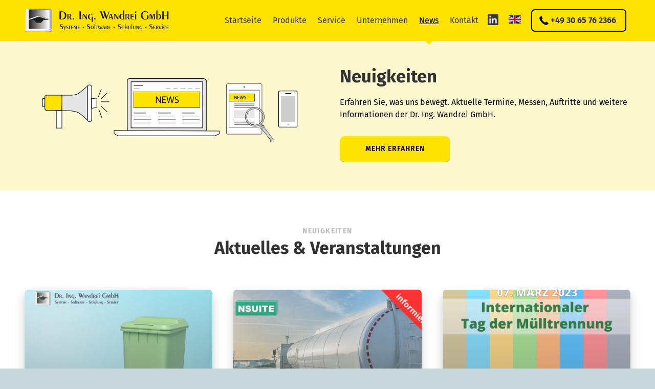

--- FILE ---
content_type: text/html; charset=UTF-8
request_url: https://www.wandrei.de/news?page_n5=6
body_size: 6749
content:
<!DOCTYPE html>
<html lang="de">
<head>

      <meta charset="UTF-8">
    <title>Aktuelles rund um die Dr. Ing. Wandrei GmbH - wandrei.de</title>
    <base href="https://www.wandrei.de/">

          <meta name="robots" content="index,follow">
      <meta name="description" content="Informieren Sie sich über Messeauftritte, Neuigkeiten in den Branchen oder auch aktuelle Produktinformationen und Ankündigungen der Dr. Ing. Wandrei GmbH">
      <meta name="generator" content="Contao Open Source CMS">
    
    
    <meta name="viewport" content="width=device-width,initial-scale=1.0,maximum-scale=2,minimum-scale=1,user-scalable=no">
        <link rel="stylesheet" href="bundles/contaommenu/mmenu/mmenu.css?v=1e8b03dd"><link rel="stylesheet" href="bundles/rocksolidcolumns/css/columns.css?v=cc8c62f1"><link rel="stylesheet" href="bundles/contaocookiebar/styles/cookiebar_simple.css?v=e58bcca5"><link rel="stylesheet" href="files/themes/dwg/css/10-font.css?v=dab4b66e"><link rel="stylesheet" href="files/themes/dwg/css/20-base.css?v=dab4b66e"><link rel="stylesheet" href="files/themes/dwg/css/30-layout.css?v=3763dcf9"><link rel="stylesheet" href="files/themes/dwg/css/40-elements.css?v=fb1f8f40"><link rel="stylesheet" href="files/themes/dwg/css/50-modules.css?v=df41dbb2"><link rel="stylesheet" href="files/themes/dwg/css/70-theme.css?v=5088a2f9"><link rel="stylesheet" href="files/themes/dwg/css/71-design-test.css?v=7af9478e"><link rel="stylesheet" href="files/themes/dwg/css/80-mobile.css?v=a6b0baf0"><link rel="stylesheet" href="files/themes/dwg/css/90-print.css?v=c3604fef"><link rel="stylesheet" href="files/themes/dwg/css/gdpr-cookie.css?v=c3604fef">        <script src="assets/jquery/js/jquery.min.js?v=2e868dd8"></script><script src="bundles/heimrichhannotcontaoutils/js/contao-utils-bundle.js?v=08fa26fd"></script><script src="bundles/contaommenu/mmenu/mmenu.js?v=1e8b03dd"></script><script src="bundles/contaocookiebar/scripts/cookiebar.min.js?v=e58bcca5"></script><link rel="alternate" hreflang="de" href="https://www.wandrei.de/news">
<link rel="alternate" hreflang="x-default" href="https://www.wandrei.de/news">
<link rel="alternate" hreflang="en" href="https://www.wandrei.de/news-en">
<link rel="icon" type="image/vnd.icon" href="favicon.ico">
<link rel="apple-touch-icon" sizes="180x180" href="/apple-touch-icon.png">
<link rel="icon" type="image/png" sizes="32x32" href="/favicon-32x32.png">
<link rel="icon" type="image/png" sizes="16x16" href="/favicon-16x16.png">
<link rel="mask-icon" href="/safari-pinned-tab.svg" color="#5bbad5">
<meta name="msapplication-TileColor" content="#ffc40d">
<meta name="theme-color" content="#ffffff">
  
</head>
<body id="top" class="layout_standard nojs de test area_news">

      
    <div id="wrapper" class="section_wrapper">

                        <header id="header" class="section_header">
            <div class="inside">
              
<div class="mod_article block" id="section-header">
    <div class="article_wrapper">
        <div class="article_inside">
          
          
<div class="ce_image mod_branding block">

        
  
  
<figure class="image_container">
      <a href="./">
  
  

<img src="assets/images/b/logo-dwg-a714417d.svg" width="280" height="45" alt="">


      </a>
  
  </figure>



</div>

<div class="mod_mobile_toggle"><a href="#mobile-menu" title="Menü"><img src="files/themes/dwg/img/mobile-menu.svg" width="30px" height="30px" alt="Menü"></a></div>
<div class="ce_text mod_phone block">

  
      <div class="text_container">
    <p><a title="Rufen Sie uns an" href="tel:00493065762366">+49 30 65 76 2366</a></p>    </div>
  
      
  </div>

<!-- indexer::stop -->
<nav class="mod_changelanguage mod_changelanguage block" itemscope="" itemtype="http://schema.org/SiteNavigationElement">


<ul class="level_1">
            <li class="lang-en"><a href="https://www.wandrei.de/news-en" title="News about Dr. Ing. Wandrei GmbH" class="lang-en" itemprop="url">EN</a></li>
      </ul>

</nav>
<!-- indexer::continue -->

<div class="ce_text mod_social block">

  
      <div class="text_container">
    <p><a title="Folgen Sie uns auf LinkedIn" href="https://www.linkedin.com/company/dr-ing-wandrei-gmbh/" target="_blank" rel="noopener"><img src="files/themes/dwg/img/icon-linkedin.png" alt="Folgen Sie uns auf LinkedIn" width="21" height="21"></a></p>    </div>
  
      
  </div>

<!-- indexer::stop -->
<nav class="mod_navigation mod_navigation_main block">

  
  <a href="news?page_n5=6#skipNavigation1" class="invisible">Navigation überspringen</a>

  
<ul class="level_1">
            <li class="area_home sibling first"><a href="./" title="Dr. Ing. Wandrei GmbH, Systeme - Software - Schulung - Service" class="area_home sibling first" itemprop="url">Startseite</a></li>
                <li class="submenu sibling"><a href="produkt%C3%BCberblick" title="Produktlösungen und Branchen" class="submenu sibling" aria-haspopup="true" itemprop="url">Produkte</a>
<ul class="level_2">
            <li class="first"><a href="produkt%C3%BCberblick" title="Unsere Produkte und Branchen im Überblick" class="first" itemprop="url">Produktüberblick</a></li>
                <li><a href="mona-loga" title="MONA LOGA - Telematik Software für die Abfallwirtschaft" itemprop="url">MONA LOGA</a></li>
                <li><a href="nsuite" title="NSUITE® - die Software für das elektronische Nachweisverfahren (eANV)" itemprop="url">NSUITE®</a></li>
                <li><a href="signaturanwendungen" title="Profi für Signaturanwendungen" itemprop="url">Signaturanwendungen</a></li>
                <li class="last"><a href="produkte/fiblio" title="FIBLIO" class="last" itemprop="url">FIBLIO</a></li>
      </ul>
</li>
                <li class="submenu sibling"><a href="service" title="Unsere Serviceleistungen im Überblick" class="submenu sibling" aria-haspopup="true" itemprop="url">Service</a>
<ul class="level_2">
            <li class="first"><a href="service" title="Unsere Serviceleistungen im Überblick" class="first" itemprop="url">Serviceleistungen Überblick</a></li>
                <li class="last"><a href="support" title="Support" class="last" itemprop="url">Support & Fernwartung</a></li>
      </ul>
</li>
                <li class="submenu sibling"><a href="ueber-uns" title="Unternehmen" class="submenu sibling" aria-haspopup="true" itemprop="url">Unternehmen</a>
<ul class="level_2">
            <li class="first"><a href="ueber-uns" title="Über uns - Ihr Partner für Systeme, Software, Service und Schulungen" class="first" itemprop="url">Über uns</a></li>
                <li><a href="unternehmen/karriere" title="Vakante Stellen und Ausbildungsmöglichkeiten" itemprop="url">Karriere</a></li>
                <li><a href="unternehmen/referenzen" title="Ausgewählte Referenzkunden" itemprop="url">Referenzen</a></li>
                <li><a href="unternehmen/partner" title="Partner der Dr. Ing. Wandrei GmbH" itemprop="url">Partner</a></li>
                <li class="last"><a href="unternehmen/mitgliedschaften" title="Mitgliedschaften der Dr. Ing. Wandrei GmbH" class="last" itemprop="url">Mitgliedschaften</a></li>
      </ul>
</li>
                <li class="active area_news"><span class="active area_news" itemprop="name">News</span></li>
                <li class="submenu sibling last"><a href="kontakt/kontaktformular-anfahrt" title="So können Sie uns erreichen" class="submenu sibling last" aria-haspopup="true" itemprop="url">Kontakt</a>
<ul class="level_2">
            <li class="first"><a href="kontakt/kontaktformular-anfahrt" title="Nehmen Sie Kontakt zur Dr. Ing. Wandrei GmbH auf - Wir freuen uns auf Sie!" class="first" itemprop="url">Kontaktformular & Anfahrt</a></li>
                <li><a href="impressum" title="Impressum" itemprop="url">Impressum</a></li>
                <li class="last"><a href="datenschutz" title="Datenschutzerklärung der Dr. Ing. Wandrei GmbH" class="last" itemprop="url">Datenschutz</a></li>
      </ul>
</li>
      </ul>

  <span id="skipNavigation1" class="invisible"></span>

</nav>
<!-- indexer::continue -->
                  </div>
    </div>
</div>

<!-- indexer::stop -->
<nav class="mod_mmenu" id="mobile-menu">

  
  
<ul class="level_1">
            <li class="area_home sibling first"><a href="./" title="Dr. Ing. Wandrei GmbH, Systeme - Software - Schulung - Service" class="area_home sibling first" itemprop="url">Startseite</a></li>
                <li class="submenu sibling"><a href="produkt%C3%BCberblick" title="Produktlösungen und Branchen" class="submenu sibling" aria-haspopup="true" itemprop="url">Produkte</a>
<ul class="level_2">
            <li class="first"><a href="produkt%C3%BCberblick" title="Unsere Produkte und Branchen im Überblick" class="first" itemprop="url">Produktüberblick</a></li>
                <li><a href="mona-loga" title="MONA LOGA - Telematik Software für die Abfallwirtschaft" itemprop="url">MONA LOGA</a></li>
                <li><a href="nsuite" title="NSUITE® - die Software für das elektronische Nachweisverfahren (eANV)" itemprop="url">NSUITE®</a></li>
                <li><a href="signaturanwendungen" title="Profi für Signaturanwendungen" itemprop="url">Signaturanwendungen</a></li>
                <li class="last"><a href="produkte/fiblio" title="FIBLIO" class="last" itemprop="url">FIBLIO</a></li>
      </ul>
</li>
                <li class="submenu sibling"><a href="service" title="Unsere Serviceleistungen im Überblick" class="submenu sibling" aria-haspopup="true" itemprop="url">Service</a>
<ul class="level_2">
            <li class="first"><a href="service" title="Unsere Serviceleistungen im Überblick" class="first" itemprop="url">Serviceleistungen Überblick</a></li>
                <li class="last"><a href="support" title="Support" class="last" itemprop="url">Support & Fernwartung</a></li>
      </ul>
</li>
                <li class="submenu sibling"><a href="ueber-uns" title="Unternehmen" class="submenu sibling" aria-haspopup="true" itemprop="url">Unternehmen</a>
<ul class="level_2">
            <li class="first"><a href="ueber-uns" title="Über uns - Ihr Partner für Systeme, Software, Service und Schulungen" class="first" itemprop="url">Über uns</a></li>
                <li><a href="unternehmen/karriere" title="Vakante Stellen und Ausbildungsmöglichkeiten" itemprop="url">Karriere</a></li>
                <li><a href="unternehmen/referenzen" title="Ausgewählte Referenzkunden" itemprop="url">Referenzen</a></li>
                <li><a href="unternehmen/partner" title="Partner der Dr. Ing. Wandrei GmbH" itemprop="url">Partner</a></li>
                <li class="last"><a href="unternehmen/mitgliedschaften" title="Mitgliedschaften der Dr. Ing. Wandrei GmbH" class="last" itemprop="url">Mitgliedschaften</a></li>
      </ul>
</li>
                <li class="active area_news"><span class="active area_news" itemprop="name">News</span></li>
                <li class="submenu sibling last"><a href="kontakt/kontaktformular-anfahrt" title="So können Sie uns erreichen" class="submenu sibling last" aria-haspopup="true" itemprop="url">Kontakt</a>
<ul class="level_2">
            <li class="first"><a href="kontakt/kontaktformular-anfahrt" title="Nehmen Sie Kontakt zur Dr. Ing. Wandrei GmbH auf - Wir freuen uns auf Sie!" class="first" itemprop="url">Kontaktformular & Anfahrt</a></li>
                <li><a href="impressum" title="Impressum" itemprop="url">Impressum</a></li>
                <li class="last"><a href="datenschutz" title="Datenschutzerklärung der Dr. Ing. Wandrei GmbH" class="last" itemprop="url">Datenschutz</a></li>
      </ul>
</li>
      </ul>

</nav>
<!-- indexer::continue -->
            </div>
          </header>
              
      
              <div id="container" class="section_container">

                      <main id="main" class="section_main">
              <div class="inside">
                

<div class="mod_article block" id="news-heroshot">
    <div class="article_wrapper">
        <div class="article_inside">
          
          
<div class="centered_wrapper ce_rsce_mhg_centered_wrapper_start section_heroshot " style=" ">



    <div class="centered_wrapper_inside ">
<div class="rs-columns ce_rs_columns_start">

	<div class="rs-column -large-col-2-1 -large-first -large-first-row -medium-col-1-1 -medium-first -medium-last -medium-first-row -small-col-1-1 -small-first -small-last -small-first-row">
<div class="ce_image margin-top-xs centered block">

        
  
  
<figure class="image_container">
  
  

<img src="assets/images/c/symbolbild-news-41fef716.svg" width="500" height="125" alt="">


  
  </figure>



</div>
</div><div class="rs-column -large-col-2-1 -large-last -large-first-row -medium-col-1-1 -medium-first -medium-last -small-col-1-1 -small-first -small-last">
<div class="ce_text block">

      <h1>Neuigkeiten</h1>
  
      <div class="text_container">
    <p>Erfahren Sie, was uns bewegt. Aktuelle Termine, Messen, Auftritte und weitere Informationen der Dr. Ing. Wandrei GmbH.</p>
<p><a class="more" title="Mehr erfahren" href="#news">Mehr erfahren</a></p>    </div>
  
      
  </div>
</div></div>
</div>
</div>
                  </div>
    </div>
</div>

<div class="mod_article block" id="news">
    <div class="article_wrapper">
        <div class="article_inside">
          
          
<div class="centered_wrapper ce_rsce_mhg_centered_wrapper_start " style=" ">



    <div class="centered_wrapper_inside ">

<div class="ce_text centered margin-top-xs block">

  
      <div class="text_container">
    <h4>Neuigkeiten</h4>
<h2>Aktuelles &amp; Veranstaltungen</h2>    </div>
  
      
  </div>

<!-- indexer::stop -->
<div class="mod_newslist mod_newslist block">

        
  
      <div class="article_wrapper">
    
<div class="layout_latest arc_1 block first even">

  
      <figure class="image_container float_above">

              <a href="news/artikel/lieferkettengesetz-beschlossen" title="">
      
      <img src="assets/images/2/DWG%20-%20Kreislaufwirtschaft%20Recht-e43bfbde.png" width="800" height="640" alt="">

              </a>
      
      
    </figure>
  
  <h2><a href="news/artikel/lieferkettengesetz-beschlossen" title="Den Artikel lesen: Lieferkettengesetz beschlossen">Lieferkettengesetz beschlossen</a></h2>

  <div class="teaser">
    <p>Nach knapp 1,5 Jahren wurde heute entschieden - was Mensch und Umwelt schützen soll, birgt auch die Gefahr von Nachteilen.</p>  </div>

      <p class="more"><a href="news/artikel/lieferkettengesetz-beschlossen" title="Den Artikel lesen: Lieferkettengesetz beschlossen">Weiterlesen …<span class="invisible"> Lieferkettengesetz beschlossen</span></a></p>
  
</div>

<div class="layout_latest arc_1 block odd">

  
      <figure class="image_container float_above">

              <a href="news/artikel/digitalwende-2024" title="">
      
      <img src="assets/images/f/NSUITEtransfer%20Digitalpflicht%20g%C3%BCsAv%20thumb%20DWG-f81ac065.png" width="800" height="640" alt="">

              </a>
      
      
    </figure>
  
  <h2><a href="news/artikel/digitalwende-2024" title="Den Artikel lesen: Digitalwende 2024">Digitalwende 2024</a></h2>

  <div class="teaser">
    <p>In weniger als 7 Monaten soll die Umstellung auf eine voll elektronische Annahme und Verarbeitung der Dokumente in der grenzüberschreitenden Abfallverbringung in Kraft treten</p>  </div>

      <p class="more"><a href="news/artikel/digitalwende-2024" title="Den Artikel lesen: Digitalwende 2024">Weiterlesen …<span class="invisible"> Digitalwende 2024</span></a></p>
  
</div>

<div class="layout_latest arc_1 block last even">

  
      <figure class="image_container float_above">

              <a href="news/artikel/internationaler-tag-der-m%C3%BClltrennung" title="">
      
      <img src="assets/images/5/internationaler-tag-muellabfuhr-50d36271.png" width="800" height="640" alt="">

              </a>
      
      
    </figure>
  
  <h2><a href="news/artikel/internationaler-tag-der-m%C3%BClltrennung" title="Den Artikel lesen: Internationaler Tag der Mülltrennung">Internationaler Tag der Mülltrennung</a></h2>

  <div class="teaser">
    <p>Auf den jeweils 7. März fällt seit 2016 der internationale Tag der Mülltrennung - wo die Ursprünge dieses Feiertags liegen und welche Bedeutung er heute hat.</p>  </div>

      <p class="more"><a href="news/artikel/internationaler-tag-der-m%C3%BClltrennung" title="Den Artikel lesen: Internationaler Tag der Mülltrennung">Weiterlesen …<span class="invisible"> Internationaler Tag der Mülltrennung</span></a></p>
  
</div>
    </div>    
    
<!-- indexer::stop -->
<nav class="pagination block" aria-label="Seitenumbruch-Menü">

  <p>Seite 6 von 26</p>

  <ul>
          <li class="first"><a href="news" class="first" title="Gehe zu Seite 1">Anfang</a></li>
    
          <li class="previous"><a href="news?page_n5=5" class="previous" title="Gehe zu Seite 5">Zurück</a></li>
    
                  <li><a href="news?page_n5=3" class="link" title="Gehe zu Seite 3">3</a></li>
                        <li><a href="news?page_n5=4" class="link" title="Gehe zu Seite 4">4</a></li>
                        <li><a href="news?page_n5=5" class="link" title="Gehe zu Seite 5">5</a></li>
                        <li><strong class="active">6</strong></li>
                        <li><a href="news?page_n5=7" class="link" title="Gehe zu Seite 7">7</a></li>
                        <li><a href="news?page_n5=8" class="link" title="Gehe zu Seite 8">8</a></li>
                        <li><a href="news?page_n5=9" class="link" title="Gehe zu Seite 9">9</a></li>
          
          <li class="next"><a href="news?page_n5=7" class="next" title="Gehe zu Seite 7">Vorwärts</a></li>
    
          <li class="last"><a href="news?page_n5=26" class="last" title="Gehe zu Seite 26">Ende</a></li>
      </ul>

</nav>
<!-- indexer::continue -->
  

</div>
<!-- indexer::continue -->
</div>
</div>
                  </div>
    </div>
</div>

              </div>
                          </main>
          
                                
                                
        </div>
      
      
                        <footer id="footer" class="section_footer">
            <div class="inside">
              
<div class="mod_article block" id="section-footer">
    <div class="article_wrapper">
        <div class="article_inside">
          
          
<div class="centered_wrapper ce_rsce_mhg_centered_wrapper_start " style=" ">



    <div class="centered_wrapper_inside ">
<div class="rs-columns ce_rs_columns_start">

	<div class="ce_rs_column_start  rs-column -large-col-4-1 -large-first -large-first-row -medium-col-1-1 -medium-first -medium-last -medium-first-row -small-col-1-1 -small-first -small-last -small-first-row">

	
<div class="ce_image mod_branding block">

        
  
  
<figure class="image_container">
      <a href="./">
  
  

<img src="assets/images/b/logo-dwg-a714417d.svg" width="280" height="45" alt="">


      </a>
  
  </figure>



</div>

<div class="ce_image clear block">

        
  
  
<figure class="image_container">
      <a href="https://www.bde.de/verband/mitgliedschaft/foerdermitglieder/dr-ing-wandrei-gmbh/" target="_blank" rel="noreferrer noopener">
  
  

<img src="files/content/logos/Mitglied_im_BDE_Logo.jpg" width="245" height="111" alt="Fördermitglied im BDE">


      </a>
  
  </figure>



</div>
</div>
<div class="rs-column -large-col-4-3 -large-last -large-first-row -medium-col-1-1 -medium-first -medium-last -small-col-1-1 -small-first -small-last"><div class="rs-columns ce_rs_columns_start">

	<div class="rs-column -large-col-3-1 -large-first -large-first-row -medium-col-3-1 -medium-first -medium-first-row -small-col-1-1 -small-first -small-last -small-first-row">
<!-- indexer::stop -->
<nav class="mod_customnav block">

      <h4>Seitenübersicht</h4>
  
  <a href="news?page_n5=6#skipNavigation7" class="invisible">Navigation überspringen</a>

  
<ul class="level_1">
            <li class="first"><a href="produkt%C3%BCberblick" title="Produktlösungen und Branchen" class="first" itemprop="url">Produkte</a></li>
                <li><a href="service" title="Unsere Serviceleistungen im Überblick" itemprop="url">Service</a></li>
                <li><a href="ueber-uns" title="Unternehmen" itemprop="url">Unternehmen</a></li>
                <li><a href="kontakt/kontaktformular-anfahrt" title="So können Sie uns erreichen" itemprop="url">Kontakt</a></li>
                <li><a href="impressum" title="Impressum" itemprop="url">Impressum</a></li>
                <li><a href="datenschutz" title="Datenschutzerklärung der Dr. Ing. Wandrei GmbH" itemprop="url">Datenschutz</a></li>
                <li><a href="allgemeine-vertragsbedingungen" title="Allgemeine Vertragsbedingungen der Dr. Ing. Wandrei GmbH" itemprop="url">Vertragsbedingungen</a></li>
                <li class="last"><a href="seiten%C3%BCbersicht" title="Seitenübersicht - wandrei.de" class="last" itemprop="url">Seitenübersicht</a></li>
      </ul>

  <span id="skipNavigation7" class="invisible"></span>

</nav>
<!-- indexer::continue -->
</div><div class="rs-column -large-col-3-1 -large-first-row -medium-col-3-1 -medium-first-row -small-col-1-1 -small-first -small-last">
<div class="ce_text block">

      <h4>Hauptsitz Berlin</h4>
  
      <div class="text_container">
    <p>Dr. Ing. Wandrei GmbH <br>Systeme - Software - Schulung - Service <br>Köpenicker Straße 325, 12555 Berlin</p>
<p>Telefon: +49 30 65 76 2366<br>E-Mail: info[at]wandrei.de</p>
<p class="no_icon"><a title="Folgen Sie uns auf LinkedIn" href="https://www.linkedin.com/company/dr-ing-wandrei-gmbh/" target="_blank" rel="noopener">Folgen Sie uns auf LinkedIn <img src="files/themes/dwg/img/icon-linkedin.png" alt="Folgen Sie uns auf LinkedIn" width="16" height="16"></a></p>    </div>
  
      
  </div>
</div><div class="rs-column -large-col-3-1 -large-last -large-first-row -medium-col-3-1 -medium-last -medium-first-row -small-col-1-1 -small-first -small-last">
<div class="ce_text block">

      <h4>Niederlassung Iserlohn</h4>
  
      <div class="text_container">
    <p>Dr. Ing. Wandrei GmbH <br>Systeme - Software - Schulung - Service <br>Am Großen Teich 20, 58640 Iserlohn</p>
<p>Telefon: +49 30 6576 1173</p>    </div>
  
      
  </div>
</div></div>
</div></div>
</div>
</div>

<div class="centered_wrapper ce_rsce_mhg_centered_wrapper_start padding-top-none padding-bottom-none copyright " style=" ">



    <div class="centered_wrapper_inside ">

<!-- indexer::stop -->
<nav class="mod_customnav mod_navigation_meta block">

  
  <a href="news?page_n5=6#skipNavigation2" class="invisible">Navigation überspringen</a>

  
<ul class="level_1">
            <li class="first"><a href="kontakt/kontaktformular-anfahrt" title="So können Sie uns erreichen" class="first" itemprop="url">Kontakt</a></li>
                <li><a href="impressum" title="Impressum" itemprop="url">Impressum</a></li>
                <li><a href="datenschutz" title="Datenschutzerklärung der Dr. Ing. Wandrei GmbH" itemprop="url">Datenschutz</a></li>
                <li class="last"><a href="allgemeine-vertragsbedingungen" title="Allgemeine Vertragsbedingungen der Dr. Ing. Wandrei GmbH" class="last" itemprop="url">Vertragsbedingungen</a></li>
      </ul>

  <span id="skipNavigation2" class="invisible"></span>

</nav>
<!-- indexer::continue -->

<div class="ce_text mod_copyright block">

  
      <div class="text_container">
    <p>Alle Rechte vorbehalten. © Dr. Ing. Wandrei GmbH 2025</p>    </div>
  
      
  </div>
</div>
</div>
                  </div>
    </div>
</div>
            </div>
          </footer>
              
    </div>

      
  
<script src="assets/jquery-ui/js/jquery-ui.min.js?v=1.13.2"></script>
<script>
  jQuery(function($) {
    $(document).accordion({
      // Put custom options here
      heightStyle: 'content',
      header: '.toggler',
      collapsible: true,
      create: function(event, ui) {
        ui.header.addClass('active');
        $('.toggler').attr('tabindex', 0);
      },
      activate: function(event, ui) {
        ui.newHeader.addClass('active');
        ui.oldHeader.removeClass('active');
        $('.toggler').attr('tabindex', 0);
      }
    });
  });
</script>
<script>
    document.addEventListener(
        "DOMContentLoaded", function () {
            const menu = document.querySelector('#mobile-menu');
            if (null !== menu && 0 === menu.querySelectorAll('li.active').length) {
                const trails = menu.querySelectorAll('li.trail');
                if (0 < trails.length) {
                    trails.item(trails.length - 1).classList.add('active');
                }
            }
            new Mmenu('#mobile-menu', {"navbar":{"title":"Men\u00fc"},"offCanvas":{"position":"right-front"},"theme":"white"}, {"classNames":{"selected":"active"}});
        }
    );
</script>

<script type="text/javascript" src="files/themes/dwg/js/app.js"></script>

<script>
/* <![CDATA[ */
if($('body').hasClass('area_ifat')) {
var countDownDate = new Date("May 30, 2022 09:00:00").getTime();

var x = setInterval(function() {

    var now = new Date().getTime();
    var distance = countDownDate - now;
    
    var days = Math.floor(distance / (1000 * 60 * 60 * 24));
    var hours = Math.floor((distance % (1000 * 60 * 60 * 24)) / (1000 * 60 * 60));
    var minutes = Math.floor((distance % (1000 * 60 * 60)) / (1000 * 60));
    var seconds = Math.floor((distance % (1000 * 60)) / 1000);
        
    //document.getElementById("zaehler").innerHTML = days + " Tage " + hours + " Stunden "
    //+ minutes + " Minuten " + seconds + " Sekunden ";
    document.getElementById("zaehler").innerHTML = "<ul style='margin: 0 auto; max-width: 800px;'><li>"+
    "<span style='display: inline-block; width:25%; font-size: 50px; font-weight: 700;'>" + days + " </span>" +
    "<span style='display: inline-block; width:25%; font-size: 50px; font-weight: 700;'> " + hours + " </span>" +
    "<span style='display: inline-block; width:25%; font-size: 50px; font-weight: 700;'> " + minutes + " </span>" +
    "<span style='display: inline-block; width:25%; font-size: 50px; font-weight: 700;'> " + seconds + "</span></li>" +
    "<span style='display: inline-block; width:25%;'>Tage</span>" +
    "<span style='display: inline-block; width:25%;'>Stunden</span>" +
    "<span style='display: inline-block; width:25%;'>Minuten</span>" +
    "<span style='display: inline-block; width:25%;'>Sekunden</span><li></ul>";
    
    if (distance < 0) {
        clearInterval(x);
        document.getElementById("zaehler").innerHTML = "";
    }
}, 1000);
}
/* ]]> */

</script>
  <script type="application/ld+json">
{
    "@context": "https:\/\/schema.org",
    "@graph": [
        {
            "@type": "WebPage"
        },
        {
            "@id": "#\/schema\/image\/da555e9d-22ff-11ea-996a-005056b1fbe4",
            "@type": "ImageObject",
            "contentUrl": "\/assets\/images\/c\/symbolbild-news-41fef716.svg"
        },
        {
            "@id": "#\/schema\/image\/4f1682df-0078-11ee-9bef-005056b1fbe4",
            "@type": "ImageObject",
            "contentUrl": "\/files\/content\/news\/DWG%20-%20Kreislaufwirtschaft%20Recht.png"
        },
        {
            "@id": "#\/schema\/image\/dfb4aa52-ee2d-11ed-95b7-005056b1fbe4",
            "@type": "ImageObject",
            "contentUrl": "\/files\/content\/news\/NSUITEtransfer%20Digitalpflicht%20g%C3%BCsAv.png"
        },
        {
            "@id": "#\/schema\/image\/6c4cffa8-bcf0-11ed-bbba-005056b1fbe4",
            "@type": "ImageObject",
            "contentUrl": "\/files\/content\/news\/internationaler-tag-muellabfuhr.png"
        }
    ]
}
</script>
<script type="application/ld+json">
{
    "@context": "https:\/\/schema.contao.org",
    "@graph": [
        {
            "@type": "Page",
            "fePreview": false,
            "groups": [],
            "noSearch": false,
            "pageId": 18,
            "protected": false,
            "title": "Aktuelles rund um die Dr. Ing. Wandrei GmbH"
        }
    ]
}
</script><!-- indexer::stop -->
<div  class="contao-cookiebar cookiebar_simple cc-bottom cc-left" role="complementary" aria-describedby="cookiebar-desc" data-nosnippet>
    <div class="cc-inner" aria-live="assertive" role="alert">
        <div id="cookiebar-desc" class="cc-head">
                            <h4>Cookie- und Datenschutzhinweise</h4>
<p>Diese Website verwendet Cookies um bestimmte Funktionen zu ermöglichen und das Angebot zu verbessern.</p>                    </div>
        <div class="cc-footer highlight">
                            <button class="cc-btn success" data-accept-all>Alle akzeptieren</button>
                <button class="cc-btn deny" data-deny-all>Alle ablehnen</button>
                <button class="cc-btn info" data-toggle-group>Privatsphäre-Einstellungen</button>
                        <div class="cc-groups toggle-group">
                                                            <div class="cc-group">
                                                            <input type="checkbox" name="group[]" id="g1" value="1" data-toggle-cookies disabled checked>
                                                        <label for="g1" class="group">Essenziell</label>
                            <div class="cc-cookies">
                                                                                                    <div class="cc-cookie">
                                        <input type="checkbox" name="cookie[]" id="c2" value="2" disabled checked>
                                        <label for="c2" class="cookie">Contao HTTPS CSRF Token</label>
                                        <p>Schützt vor Cross-Site-Request-Forgery Angriffen.</p>                                                                                    <div class="cc-cookie-info">
                                                                                                                                                    <div><span>Speicherdauer:</span> Dieses Cookie bleibt nur für die aktuelle Browsersitzung bestehen.</div>
                                                                                                                                            </div>
                                                                                                                    </div>
                                                                    <div class="cc-cookie">
                                        <input type="checkbox" name="cookie[]" id="c3" value="3" disabled checked>
                                        <label for="c3" class="cookie">PHP SESSION ID</label>
                                        <p>Speichert die aktuelle PHP-Session.</p>                                                                                    <div class="cc-cookie-info">
                                                                                                                                                    <div><span>Speicherdauer:</span> Dieses Cookie bleibt nur für die aktuelle Browsersitzung bestehen.</div>
                                                                                                                                            </div>
                                                                                                                    </div>
                                                            </div>
                        </div>
                                                    <button class="cc-btn save" data-save>Auswahl speichern</button>
            </div>
        </div>
        <div class="cc-info">
                                                                <a href="https://www.wandrei.de/impressum">Impressum</a>
                                    <a href="https://www.wandrei.de/datenschutz">Datenschutz</a>
                                    </div>
    </div>
</div>
<!-- indexer::continue -->
<script>var cookiebar = new ContaoCookiebar({configId:1,pageId:1,hideOnInit:0,version:1,lifetime:63072000,consentLog:0,token:'ccb_contao_token',doNotTrack:0,currentPageId:18,excludedPageIds:null,cookies:[],configs:[],texts:{acceptAndDisplay:'Akzeptieren und anzeigen'}});</script></body>
</html>

--- FILE ---
content_type: text/css
request_url: https://www.wandrei.de/files/themes/dwg/css/10-font.css?v=dab4b66e
body_size: 234
content:
/**
 * 10-font.css
**/

@font-face { font-family: 'Fira Sans';
             src: url('../fonts/fira-sans-v10-latin-regular.woff') format('woff'),
                  url('../fonts/FiraSans-Regular.ttf') format('truetype');
             font-weight: 400;
             font-display: swap;
}

@font-face { font-family: 'Fira Sans';
             src: url('../fonts/fira-sans-v10-latin-700.woff') format('woff'),
                  url('../fonts/FiraSans-Bold.ttf') format('truetype');
             font-weight: 500;
             font-display: swap;
}

@font-face { font-family: 'Fira Sans';
             src: url('../fonts/fira-sans-v10-latin-600.woff') format('woff'),
                  url('../fonts/FiraSans-SemiBold.ttf') format('truetype');
             font-weight: 600;
             font-display: swap;
}

@font-face { font-family: 'Fira Sans';
             src: url('../fonts/fira-sans-v10-latin-700.woff') format('woff'),
                  url('../fonts/FiraSans-SemiBold.ttf') format('truetype');
             font-weight: 700;
             font-display: swap;
}

--- FILE ---
content_type: text/css
request_url: https://www.wandrei.de/files/themes/dwg/css/20-base.css?v=dab4b66e
body_size: 2442
content:
/**
 * 20-base.css
 * 
 * - reset & basic defintions
**/
a, b, blockquote, body, div, em, fieldset, figure, h1, h2, h3, h4, h5, h6, i, iframe, img, input, li, 
label, legend, p, textarea, select, strong, table, td, th {
    margin: 0;
    padding: 0;
    outline: 0;
    line-height: 1.5;
    border: none;
    background: transparent;
    text-rendering: auto;
}

aside, article, dl, figure, figcaption, footer, header, hgroup, iframe, input, label, legend, nav, ol, p, section, select, textarea, ul {
    display: block;
}

html {
    font-size: 16px;
    overflow: hidden;
    overflow-y: scroll;
}

body, input, textarea, select {
    font-size: 100%;
    font-family: 'Open Sans', Tahoma, Arial, Helvetica, sans-serif;
    font-weight: 400;
}

blockquote, cite, q {
    font-family: Georgia, 'Times New Roman', Times, serif;
}

pre {
    font-family: monospace;
    white-space: pre;
}

body {
    position: relative;
}

a {
    text-decoration: none;
}

a:hover, a:focus, a:active {
    text-decoration: underline;
}

a:active {
    background: none;
}

blockquote, em, cite, q {
    font-style: italic;
}

cite:before {
    content: '\201E';
}

cite:after {
    content: '\201D';
}

a:active, button:active {
    outline: none;
}

fieldset {
    border: none;
}

h1, h2, h3, h4, h5, h6 {
    font-weight: lighter;
}

h1 {
    font-size: 1.75em;
}

h2 {
    font-size: 1.5em; 
}

h3 {
    font-size: 1.375em;
}

h4 {
    font-size: 1.25em;
}

h5 {
    font-size: 1.125em;
}

h6 {
    font-size: 1em;
}

img {
    -ms-interpolation-mode: bicubic;
    vertical-align: middle;
}

label[for]:hover {
    cursor: pointer;
}

ul, ol, dl, li {
    margin: 0;
}

ul, ol, dl {
    padding: 0 0 0 1.5em;
}

dd {
    margin: 0 0 0 1em;
}

b, strong {
    font-weight: 500;
}

textarea {
    resize: vertical;
}

nav ul {
    padding: 0;    
    list-style: none inside;
}

nav a,
nav a:hover,
nav a:focus,
nav a:active {
    text-decoration: none;
}

img {
    max-width:100%;
    height: auto;
    -ms-interpolation-mode: bicubic; /* IE7 */
    width: auto\9; /* IE8 */
}

figure a {
    display: block;
}

figure img {
    display: block;
    margin: 0;
}

figure figcaption {
    min-width: 100%;
    max-width: 100%;
    text-align: center;
    font-style: italic;
}

/* @todo: revise 
label, input, textarea, select {
    display: inline-block;
    border: none;
    width: 70%;
    vertical-align: top;
}
*/

label {
    width: 25%;
}

p, ul, ol, dl {
    margin: 0 0 1em;
}

ul ul, ol ul, ol ol {
    margin: .25em 0;
}


/**
 * tables
**/
table {
    width: 100%;
    border: 1px solid #EEE;
    border-collapse: collapse;
}

td, th {
    padding: .25em;
    border-bottom: 1px solid #E9E9E9;
    -webkit-box-sizing: content-box;
    -moz-box-sizing: content-box;
    box-sizing: content-box;

    color: #555;
    font-weight: normal;    
}

thead tr {
    background: #F9F9F9;
}

thead th {
    font-weight: bold;
}

table.sortable thead th {
    cursor: pointer;
}

tbody tr {
    background: #F9F9F9;
}

tbody tr:nth-child(odd) {
    background: #F7F7F7;
}

tbody tr:hover {
    background: #FFF;
}

tfoot tr {
    background: #EEE;
}

tfoot td {
    color: #999;
    font-style: italic;
}


/**
 * form elements
**/
::-webkit-input-placeholder { color: #999; }
::-moz-placeholder { color: #999; } /*FF19+*/
:-moz-placeholder { color: #999; } /*FF18-*/
:-ms-input-placeholder { color: #999; }

legend { 
    width:100%;
    display:block;
    font-weight:bold;
    border:0;
}

input[type="text"],
input[type="password"],
input[type="date"],
input[type="datetime"],
input[type="email"],
input[type="number"],
input[type="search"],
input[type="tel"],
input[type="time"],
input[type="url"],
textarea{ width:100%;
          display:inline-block;
          padding:3px 6px;
          background:#fff;
          border:1px solid #ccc;
          -moz-border-radius:3px;
          -webkit-border-radius:3px;
          border-radius:3px;
          -moz-box-shadow:inset 0 1px 1px #eee;
          -webkit-box-shadow:inset 0 1px 1px #eee;
          box-shadow:inset 0 1px 1px #eee;
          -moz-transition:all .15s linear;
          -webkit-transition:all .15s linear;
          -o-transition:all .15s linear;
          transition:all .15s linear;
          -moz-box-sizing:border-box;
          -webkit-box-sizing:border-box;
          box-sizing:border-box;
}

input[type="text"]:focus,
input[type="password"]:focus,
input[type="date"]:focus,
input[type="datetime"]:focus,
input[type="email"]:focus,
input[type="number"]:focus,
input[type="search"]:focus,
input[type="tel"]:focus,
input[type="time"]:focus,
input[type="url"]:focus,
textarea:focus{
    outline:0;
    background:#fcfcfc;
    border-color:#bbb;
}

input[type="file"] {
    cursor:pointer;
}

select,
input[type="file"] {
    display:block;
}

input[type="file"],
input[type="image"],
input[type="submit"],
input[type="reset"],
input[type="button"],
input[type="radio"],
input[type="checkbox"] {
    width:auto;
}

textarea,
select[multiple],
select[size] {
    height:auto;
}

input[type="radio"],
input[type="checkbox"] {
    margin:0 3px 0 0;
}

input[type="radio"],
input[type="checkbox"],
label { 
    vertical-align:middle;
}

input[disabled],
select[disabled],
textarea[disabled],
input[readonly],
select[readonly],
textarea[readonly] {
    cursor: not-allowed;
    background:#eee;
}

input[type="radio"][disabled],
input[type="checkbox"][disabled],
input[type="radio"][readonly],
input[type="checkbox"][readonly] {
    background:transparent;
}

input[type="submit"],
.button{
    display:inline-block;
    padding:4px 15px 4px 14px;
    margin-bottom:0;
    text-align:center;
    vertical-align:middle;
    line-height: 1.5;
    font-size: 1em;
    color:#000;
    cursor:pointer;
    border:1px solid #ccc;
    -moz-border-radius:3px;
    -webkit-border-radius:3px;
    border-radius:3px;
    background-color:#ececec;
    background-image:-moz-linear-gradient(top,#fff,#ececec);
    background-image:-webkit-linear-gradient(top,#fff,#ececec);
    background-image:-ms-linear-gradient(top,#fff,#ececec);
    background-image:-o-linear-gradient(top,#fff,#ececec);
    background-image:linear-gradient(to bottom,#fff,#ececec);
    background-repeat:repeat-x;
    -moz-transition:background .15s linear;
    -webkit-transition:background .15s linear;
    -o-transition:background .15s linear;
    transition:background .15s linear
}

input[type="submit"]:hover,
.button:hover {
    text-decoration:none;
    background-position:0 -15px!important
}

input[type="submit"]:active,
.button:active {
    background-color:#e6e6e6;
    background-position:0 -30px!important
}

input[type="submit"].blue,
.button.blue {
    background-color:#2f96b4;
    background-image:-moz-linear-gradient(top,#5bc0de,#2f96b4);
    background-image:-webkit-linear-gradient(top,#5bc0de,#2f96b4);
    background-image:-ms-linear-gradient(top,#5bc0de,#2f96b4);
    background-image:-o-linear-gradient(top,#5bc0de,#2f96b4);
    background-image:linear-gradient(to bottom,#5bc0de,#2f96b4);
    border-color:#2f96b4;
    color:#fff
}

input[type="submit"].blue:active,
.button.blue:active { 
    background-color:#2e95b3
}

input[type="submit"].green,
.button.green {
    background-color:#51a351;
    background-image:-moz-linear-gradient(top,#62c462,#51a351);
    background-image:-webkit-linear-gradient(top,#62c462,#51a351);
    background-image:-ms-linear-gradient(top,#62c462,#51a351);
    background-image:-o-linear-gradient(top,#62c462,#51a351);
    background-image:linear-gradient(to bottom,#62c462,#51a351);
    border-color:#51a351;
    color:#fff
}

input[type="submit"].green:active,
.button.green:active {
    background-color:#4f9f4f
}

input[type="submit"].orange,
.button.orange {
    background-color:#f89406;
    background-image:-moz-linear-gradient(top,#fbb450,#f89406);
    background-image:-webkit-linear-gradient(top,#fbb450,#f89406);
    background-image:-ms-linear-gradient(top,#fbb450,#f89406);
    background-image:-o-linear-gradient(top,#fbb450,#f89406);
    background-image:linear-gradient(to bottom,#fbb450,#f89406);
    border-color:#f89406;
    color:#fff
}

input[type="submit"].orange:active,
.button.orange:active {
    background-color:#f28f04
}

input[type="submit"].red,
.button.red {
    background-color:#bd362f;
    background-image:-moz-linear-gradient(top,#ee5f5b,#bd362f);
    background-image:-webkit-linear-gradient(top,#ee5f5b,#bd362f);
    background-image:-ms-linear-gradient(top,#ee5f5b,#bd362f);
    background-image:-o-linear-gradient(top,#ee5f5b,#bd362f);
    background-image:linear-gradient(to bottom,#ee5f5b,#bd362f);
    border-color:#bd362f;
    color:#fff;
}

input[type="submit"].red:active,
.button.red:active {
    background-color:#be322b;
}

/**
 * globals
**/
#clear {
    height:0.1px;
    font-size:0.1px;
    line-height:0.1px;
    clear:both
}

.block {
    overflow: hidden;
}

.custom {
    display:block;
    text-align:left
}

.custom:after {
    content:".";
    display:block;
    height:0;
    clear:both;
    visibility:hidden;
}

.clear {
    clear: both;
    height: auto;    
    font-size: inherit;
    line-height: inherit;
}

.first {
    clear: both;
}

.invisible {
    width:0;
    height:0;
    left:-1000px;
    top:-1000px;
    position:absolute;
    overflow:hidden;
    display:inline
}

.invisible,
.hide {
    display: none;
}

.show {
    display: block;
}

.inside {
    width: auto;
    margin: 0 auto;
    text-align: left;
    position: relative;
}

.inside:after {
    content: '';
    clear: both;
    display: block;
    height: 0;
    width: auto;
    overflow: hidden;
}

.pagination {
    clear: both;
}

.mod_breadcrumb ul,
.pagination ul {
    padding: 0;    
    list-style: none inside;    
}

.mod_breadcrumb li,
.pagination li {
    display: inline;
    display: inline-block;
}


/**
 * experimental
**/
embed {
    max-width: 100%;
}

--- FILE ---
content_type: text/css
request_url: https://www.wandrei.de/files/themes/dwg/css/30-layout.css?v=3763dcf9
body_size: 184
content:
/**
 * 30-layout.css
**/
.section_wrapper {
    margin: 0 auto;
    max-width: 1300px;  
}

.section_header,
.section_main,
.section_sidebar,
.section_footer {
    margin: 0;
}

.section_header {
    margin-top: 0;
}

.section_header .inside,
.section_main .inside,
.section_sidebar .inside,
.section_footer .inside {
    padding: 0;
}

.section_main,
.section_sidebar {
    min-height: 600px;
}

--- FILE ---
content_type: text/css
request_url: https://www.wandrei.de/files/themes/dwg/css/40-elements.css?v=fb1f8f40
body_size: 2849
content:
/**
 * 40-elements.css
**/

/**
 * headlines
**/
h1, h2, h3,
h4, h5, h6 {
    text-transform: uppercase;
}

h1.divider,
.divider h1,
h2.divider,
.divider h2,
h3.divider,
.divider h3,
h4.divider,
.divider h4,
h5.divider,
.divider h5,
h6.divider,
.divider h6 {
    margin-top: 32px;
    margin-top: 2rem;
    border-bottom: 2px solid #EEE;
}

.section_sidebar h1,
.section_sidebar h2 { font-size: 1.25em; }
.section_sidebar h3,
.section_sidebar h4 { font-size: 1.125em; }
.section_sidebar h5,
.section_sidebar h6 { font-size: 1em; }

/**
 * lists 
**/
ul {
    list-style-type: disc;
}

ul ul, ol ul {
    list-style-type: circle;
}

ul ul ul, ul ol ul, ol ul ul, ol ol ul {
    list-style-type: square;
}

ol, ul ol, ul ul ol, ul ul ul ol {
    list-style-type: decimal;
}

ol ol, ul ol ol, ol ul ol, ul ul ol ol, ol ul ul ol, ul ol ul ol {
    list-style-type: upper-alpha;
}

ol ol ol, ul ol ol ol, ol ul ol ol, ol ol ul ol {
    list-style-type: upper-roman;
}

abbr {
    position: relative;
}

abbr:before {
    display: block;
    position: absolute;
    top: -100%;
    margin: -.25em 0 0;
    padding: .25em;
    background: #FFF;
    border: 1px solid #EEE;
    border-radius: 3px;
    box-shadow: 0 0 3px rgba(0,0,0,.3);
}

abbr:hover:before, abbr:focus:before {
    content: attr(title);
}

.image_container {
    margin: 0 0 1em;
}

figure.float_left {
    float: left;
}

figure.float_right {
    float: right;
}

figure.float_left,
figure.float_right {
    width: 45%;
}

figure.float_left {
    margin-right: 5%;
}

figure.float_right {
    margin-left: 5%;
}

blockquote p,
.information,
.warning,
.confirmation {
    margin: 1em 0;
}

blockquote p {
    margin-top: .5em;
    margin-bottom: .5em;
}

blockquote em {
    display: block;
    font-weight: normal;
    font-style: normal;
    color: #999;
}


/**
 * content elements
**/
.ce_accordion,
.ce_accordion .toggler {
    border: 1px solid #EEE;
    border-collapse: collapse;
}

.ce_accordion {
    border-width: 0 1px;
}

.ce_accordion .toggler {
    border-width: 1px 0;
    padding: 0 .5em;
    background: #F9F9F9;
    cursor: pointer;
}

.ce_accordion .accordion {
    padding: .5em;
}

.ce_tabcontrol .tabcontrol_tabs li,
.ce_tabcontrol .tabcontrol_panes {
    border: 1px solid #EEE;
}

.ce_tabcontrol .tabcontrol_tabs ul {
    margin-bottom: 0;
    padding: 0;
    list-style: none;
}

.ce_tabcontrol .tabcontrol_tabs li {
    display: inline;
    display: inline-block;
    padding: .5em;
    margin: 0 .25em 0 0;
    background: #F9F9F9;
    border-color: #F9F9F9;
    cursor: pointer;

}

.ce_tabcontrol .tabcontrol_tabs li.selected {
    background: #FFF;
    border-color: #EEE;
    border-bottom-color: #FFF;
    cursor: default;
}

.ce_tabcontrol .tabcontrol_panes {
    margin-top: -1px;
    padding: .5em;
    min-height: 10em;
}

.ce_gallery ul {
    margin: .5em 0;
}

.ce_gallery li {
    margin: 0 1% .25em;
}

.ce_gallery .cols7 li,
.ce_gallery .cols8 li,
.ce_gallery .cols9 li,
.ce_gallery .cols10 li,
.ce_gallery .cols11 li,
.ce_gallery .cols12 li {
    margin: 0 .5% .125em;
}

.ce_gallery .cols1 li { width: 100%; }
.ce_gallery .cols2 li { width: 49%; }
.ce_gallery .cols3 li { width: 32%; }
.ce_gallery .cols4 li { width: 23.5%; }
.ce_gallery .cols5 li { width: 18.4%; }
.ce_gallery .cols6 li { width: 15%; }

.ce_gallery .cols7 li { width: 13.42857142%; }
.ce_gallery .cols8 li { width: 11.625%; }
.ce_gallery .cols9 li { width: 10.22222222%; }
.ce_gallery .cols10 li { width: 9.1%; }
.ce_gallery .cols11 li { width: 8.18181818%; }
.ce_gallery .cols12 li { width: 7.41666666%; }

.ce_gallery li.col_first {
    margin-left: 0;
}

.ce_gallery li.col_last {
    margin-right: 0;
}

.ce_gallery li.row_last {
    margin-bottom: 0;
}

.ce_gallery.rounded img {
    -webkit-border-radius: 50%;
    -moz-border-radius: 50%;
    -o-border-radius: 50%;
    border-radius: 50%;
}

/**
 * global elements
**/ 
.information { color: #5685C2; }
.warning { color: #EE5F5B; }
.confirmation { color: #62C462; }

.pagination p,
.pagination ul {
    margin: .125em 0;
}

.pagination p {
    float: right;
    line-height: 2;
}

.pagination li {
    margin: 0 .5em 0 0;
}

.pagination li a, 
.pagination li span {
    display: block;
    padding: 0 .25em;
    min-width: 1.5em;
    line-height: 2;
}

.pagination span.current {
    background: #EEE;
}

/* rsce */
.centered_wrapper {
    position: relative;
    padding: 3em 3em;
    overflow: hidden;
}

.centered_wrapper_inside {
    position: relative;
    margin-left: auto;
    margin-right: auto;
    max-width: 100%;
}

.centered-wrapper-background {
    position: absolute;
    top: 0;
    left: 0;
    right: 0;
    bottom: 0;
    overflow: hidden;
    background: scroll no-repeat 50% 50%;
    background-size: cover;
}

.centered_wrapper.-height-small {
    min-height: 300px;
}

@media screen and (max-width: 599px) {
    .centered_wrapper.-height-small {
        min-height: 200px;
    }
}
.centered_wrapper.-height-medium {
    min-height: 600px;
}

@media screen and (max-width: 599px) {
    .centered_wrapper.-height-medium {
        min-height: 400px;
    }
}
.centered_wrapper.-height-large {
    min-height: 900px;
}

@media screen and (max-width: 599px) {
    .centered_wrapper.-height-large {
        min-height: 600px;
    }
}
.centered_wrapper.-viewport-height {
    min-height: 710px;
    min-height: calc(100vh - 3.86667em);
}

@media screen and (max-width: 900px) {
    .centered_wrapper.-viewport-height {
        min-height: 100vh;
    }
}
@media screen and (max-width: 599px) {
    .centered_wrapper.-viewport-height {
        min-height: 500px;
        min-height: 100vh;
    }
}

.centered_wrapper.-vertical-centered {
    display: -webkit-box;
    display: -moz-box;
    display: -ms-flexbox;
    display: -webkit-flex;
    display: flex;
    -webkit-box-direction: normal;
    -moz-box-direction: normal;
    -webkit-box-orient: vertical;
    -moz-box-orient: vertical;
    -webkit-flex-direction: column;
    -ms-flex-direction: column;
    flex-direction: column;
    -webkit-box-pack: center;
    -moz-box-pack: center;
    -webkit-justify-content: center;
    -ms-flex-pack: center;
    justify-content: center;
}


.icon_boxes {
    overflow: hidden;
}

.icon_boxes a,
.icon_boxes a:hover,
.icon_boxes a:active,
.icon_boxes a:focus {
    color: inherit;
    text-decoration: none;
}

.icon-boxes-item:hover {
    background: #F5F5F5;
}

.icon-boxes-item-text {
    margin: 0 1em;
}

.icon-boxes-item-icon {
    display: block;
    height: 2.5em;
    width: 2.5em;
    margin: .5em auto;
    padding: .25em;
    color: #FFF;
    background: #F80;
    font-size: 3em;
    line-height: 2em;
    text-align: center;


    -webkit-box-sizing: border-box;
    -moz-box-sizing: border-box;
    -ms-box-sizing: border-box;
    -o-box-sizing: border-box;
    box-sizing: border-box;

    -webkit-border-radius: 50%;
    -moz-border-radius: 50%;
    -o-border-radius: 50%;
    border-radius: 50%;
}

*[data-icon]:before {
    margin: 0;
}

.icon-boxes-item {
    text-align: center;
}

.icon-boxes-item-link {
    text-decoration: underline;
}

.icon-boxes-item:hover .icon-boxes-item-link {
    text-decoration: none;
}

.-background-color-dark {
    background: #383838;
}

.-background-color-light {
    background: #F8F8F8;
}

.-color-inverted,
.-color-inverted h1,
.-color-inverted h2,
.-color-inverted h3,
.-color-inverted h4,
.-color-inverted h5,
.-color-inverted h6,
.-color-inverted a {
    color: #FFF;
}

.-vertical-centered {
    text-align: center;
}

.margin-top-none {
	margin-top: 0 !important;
}
@media screen and (max-width: 599px) {
	.margin-top-none {
		margin-top: 0 !important;
	}
}
.margin-right-none {
	margin-right: 0 !important;
}
@media screen and (max-width: 599px) {
	.margin-right-none {
		margin-right: 0 !important;
	}
}
.margin-bottom-none {
	margin-bottom: 0 !important;
}
@media screen and (max-width: 599px) {
	.margin-bottom-none {
		margin-bottom: 0 !important;
	}
}
.margin-left-none {
	margin-left: 0 !important;
}
@media screen and (max-width: 599px) {
	.margin-left-none {
		margin-left: 0 !important;
	}
}
.padding-top-none {
	padding-top: 0 !important;
}
@media screen and (max-width: 599px) {
	.padding-top-none {
		padding-top: 0 !important;
	}
}
.padding-right-none {
	padding-right: 0 !important;
}
@media screen and (max-width: 599px) {
	.padding-right-none {
		padding-right: 0 !important;
	}
}
.padding-bottom-none {
	padding-bottom: 0 !important;
}
@media screen and (max-width: 599px) {
	.padding-bottom-none {
		padding-bottom: 0 !important;
	}
}
.padding-left-none {
	padding-left: 0 !important;
}
@media screen and (max-width: 599px) {
	.padding-left-none {
		padding-left: 0 !important;
	}
}
.margin-top-xxs {
	margin-top: 10px !important;
}
@media screen and (max-width: 599px) {
	.margin-top-xxs {
		margin-top: 5px !important;
	}
}
.margin-right-xxs {
	margin-right: 10px !important;
}
@media screen and (max-width: 599px) {
	.margin-right-xxs {
		margin-right: 5px !important;
	}
}
.margin-bottom-xxs {
	margin-bottom: 10px !important;
}
@media screen and (max-width: 599px) {
	.margin-bottom-xxs {
		margin-bottom: 5px !important;
	}
}
.margin-left-xxs {
	margin-left: 10px !important;
}
@media screen and (max-width: 599px) {
	.margin-left-xxs {
		margin-left: 5px !important;
	}
}
.padding-top-xxs {
	padding-top: 10px !important;
}
@media screen and (max-width: 599px) {
	.padding-top-xxs {
		padding-top: 5px !important;
	}
}
.padding-right-xxs {
	padding-right: 10px !important;
}
@media screen and (max-width: 599px) {
	.padding-right-xxs {
		padding-right: 5px !important;
	}
}
.padding-bottom-xxs {
	padding-bottom: 10px !important;
}
@media screen and (max-width: 599px) {
	.padding-bottom-xxs {
		padding-bottom: 5px !important;
	}
}
.padding-left-xxs {
	padding-left: 10px !important;
}
@media screen and (max-width: 599px) {
	.padding-left-xxs {
		padding-left: 5px !important;
	}
}
.margin-top-xs {
	margin-top: 25px !important;
}
@media screen and (max-width: 599px) {
	.margin-top-xs {
		margin-top: 13px !important;
	}
}
.margin-right-xs {
	margin-right: 25px !important;
}
@media screen and (max-width: 599px) {
	.margin-right-xs {
		margin-right: 13px !important;
	}
}
.margin-bottom-xs {
	margin-bottom: 25px !important;
}
@media screen and (max-width: 599px) {
	.margin-bottom-xs {
		margin-bottom: 13px !important;
	}
}
.margin-left-xs {
	margin-left: 25px !important;
}
@media screen and (max-width: 599px) {
	.margin-left-xs {
		margin-left: 13px !important;
	}
}
.padding-top-xs {
	padding-top: 25px !important;
}
@media screen and (max-width: 599px) {
	.padding-top-xs {
		padding-top: 13px !important;
	}
}
.padding-right-xs {
	padding-right: 25px !important;
}
@media screen and (max-width: 599px) {
	.padding-right-xs {
		padding-right: 13px !important;
	}
}
.padding-bottom-xs {
	padding-bottom: 25px !important;
}
@media screen and (max-width: 599px) {
	.padding-bottom-xs {
		padding-bottom: 13px !important;
	}
}
.padding-left-xs {
	padding-left: 25px !important;
}
@media screen and (max-width: 599px) {
	.padding-left-xs {
		padding-left: 13px !important;
	}
}
.margin-top-s {
	margin-top: 50px !important;
}
@media screen and (max-width: 599px) {
	.margin-top-s {
		margin-top: 25px !important;
	}
}
.margin-right-s {
	margin-right: 50px !important;
}
@media screen and (max-width: 599px) {
	.margin-right-s {
		margin-right: 25px !important;
	}
}
.margin-bottom-s {
	margin-bottom: 50px !important;
}
@media screen and (max-width: 599px) {
	.margin-bottom-s {
		margin-bottom: 25px !important;
	}
}
.margin-left-s {
	margin-left: 50px !important;
}
@media screen and (max-width: 599px) {
	.margin-left-s {
		margin-left: 25px !important;
	}
}
.padding-top-s {
	padding-top: 50px !important;
}
@media screen and (max-width: 599px) {
	.padding-top-s {
		padding-top: 25px !important;
	}
}
.padding-right-s {
	padding-right: 50px !important;
}
@media screen and (max-width: 599px) {
	.padding-right-s {
		padding-right: 25px !important;
	}
}
.padding-bottom-s {
	padding-bottom: 50px !important;
}
@media screen and (max-width: 599px) {
	.padding-bottom-s {
		padding-bottom: 25px !important;
	}
}
.padding-left-s {
	padding-left: 50px !important;
}
@media screen and (max-width: 599px) {
	.padding-left-s {
		padding-left: 25px !important;
	}
}
.margin-top-m {
	margin-top: 75px !important;
}
@media screen and (max-width: 599px) {
	.margin-top-m {
		margin-top: 38px !important;
	}
}
.margin-right-m {
	margin-right: 75px !important;
}
@media screen and (max-width: 599px) {
	.margin-right-m {
		margin-right: 38px !important;
	}
}
.margin-bottom-m {
	margin-bottom: 75px !important;
}
@media screen and (max-width: 599px) {
	.margin-bottom-m {
		margin-bottom: 38px !important;
	}
}
.margin-left-m {
	margin-left: 75px !important;
}
@media screen and (max-width: 599px) {
	.margin-left-m {
		margin-left: 38px !important;
	}
}
.padding-top-m {
	padding-top: 75px !important;
}
@media screen and (max-width: 599px) {
	.padding-top-m {
		padding-top: 38px !important;
	}
}
.padding-right-m {
	padding-right: 75px !important;
}
@media screen and (max-width: 599px) {
	.padding-right-m {
		padding-right: 38px !important;
	}
}
.padding-bottom-m {
	padding-bottom: 75px !important;
}
@media screen and (max-width: 599px) {
	.padding-bottom-m {
		padding-bottom: 38px !important;
	}
}
.padding-left-m {
	padding-left: 75px !important;
}
@media screen and (max-width: 599px) {
	.padding-left-m {
		padding-left: 38px !important;
	}
}
.margin-top-l {
	margin-top: 100px !important;
}
@media screen and (max-width: 599px) {
	.margin-top-l {
		margin-top: 50px !important;
	}
}
.margin-right-l {
	margin-right: 100px !important;
}
@media screen and (max-width: 599px) {
	.margin-right-l {
		margin-right: 50px !important;
	}
}
.margin-bottom-l {
	margin-bottom: 100px !important;
}
@media screen and (max-width: 599px) {
	.margin-bottom-l {
		margin-bottom: 50px !important;
	}
}
.margin-left-l {
	margin-left: 100px !important;
}
@media screen and (max-width: 599px) {
	.margin-left-l {
		margin-left: 50px !important;
	}
}
.padding-top-l {
	padding-top: 100px !important;
}
@media screen and (max-width: 599px) {
	.padding-top-l {
		padding-top: 50px !important;
	}
}
.padding-right-l {
	padding-right: 100px !important;
}
@media screen and (max-width: 599px) {
	.padding-right-l {
		padding-right: 50px !important;
	}
}
.padding-bottom-l {
	padding-bottom: 100px !important;
}
@media screen and (max-width: 599px) {
	.padding-bottom-l {
		padding-bottom: 50px !important;
	}
}
.padding-left-l {
	padding-left: 100px !important;
}
@media screen and (max-width: 599px) {
	.padding-left-l {
		padding-left: 50px !important;
	}
}
.margin-top-xl {
	margin-top: 150px !important;
}
@media screen and (max-width: 599px) {
	.margin-top-xl {
		margin-top: 75px !important;
	}
}
.margin-right-xl {
	margin-right: 150px !important;
}
@media screen and (max-width: 599px) {
	.margin-right-xl {
		margin-right: 75px !important;
	}
}
.margin-bottom-xl {
	margin-bottom: 150px !important;
}
@media screen and (max-width: 599px) {
	.margin-bottom-xl {
		margin-bottom: 75px !important;
	}
}
.margin-left-xl {
	margin-left: 150px !important;
}
@media screen and (max-width: 599px) {
	.margin-left-xl {
		margin-left: 75px !important;
	}
}
.padding-top-xl {
	padding-top: 150px !important;
}
@media screen and (max-width: 599px) {
	.padding-top-xl {
		padding-top: 75px !important;
	}
}
.padding-right-xl {
	padding-right: 150px !important;
}
@media screen and (max-width: 599px) {
	.padding-right-xl {
		padding-right: 75px !important;
	}
}
.padding-bottom-xl {
	padding-bottom: 150px !important;
}
@media screen and (max-width: 599px) {
	.padding-bottom-xl {
		padding-bottom: 75px !important;
	}
}
.padding-left-xl {
	padding-left: 150px !important;
}
@media screen and (max-width: 599px) {
	.padding-left-xl {
		padding-left: 75px !important;
	}
}
.margin-top-xxl {
	margin-top: 200px !important;
}
@media screen and (max-width: 599px) {
	.margin-top-xxl {
		margin-top: 100px !important;
	}
}
.margin-right-xxl {
	margin-right: 200px !important;
}
@media screen and (max-width: 599px) {
	.margin-right-xxl {
		margin-right: 100px !important;
	}
}
.margin-bottom-xxl {
	margin-bottom: 200px !important;
}
@media screen and (max-width: 599px) {
	.margin-bottom-xxl {
		margin-bottom: 100px !important;
	}
}
.margin-left-xxl {
	margin-left: 200px !important;
}
@media screen and (max-width: 599px) {
	.margin-left-xxl {
		margin-left: 100px !important;
	}
}
.padding-top-xxl {
	padding-top: 200px !important;
}
@media screen and (max-width: 599px) {
	.padding-top-xxl {
		padding-top: 100px !important;
	}
}
.padding-right-xxl {
	padding-right: 200px !important;
}
@media screen and (max-width: 599px) {
	.padding-right-xxl {
		padding-right: 100px !important;
	}
}
.padding-bottom-xxl {
	padding-bottom: 200px !important;
}
@media screen and (max-width: 599px) {
	.padding-bottom-xxl {
		padding-bottom: 100px !important;
	}
}
.padding-left-xxl {
	padding-left: 200px !important;
}
@media screen and (max-width: 599px) {
	.padding-left-xxl {
		padding-left: 100px !important;
	}
}
.font-size-xxs {
	font-size: 0.6em !important;
}
@media screen and (max-width: 599px) {
	.font-size-xxs {
		font-size: 0.8em !important;
	}
}
.font-size-xs {
	font-size: 0.8em !important;
}
@media screen and (max-width: 599px) {
	.font-size-xs {
		font-size: 0.9em !important;
	}
}
.font-size-s {
	font-size: 0.9em !important;
}
@media screen and (max-width: 599px) {
	.font-size-s {
		font-size: 0.95em !important;
	}
}
.font-size-m {
	font-size: 1.2em !important;
}
@media screen and (max-width: 599px) {
	.font-size-m {
		font-size: 1.1em !important;
	}
}
.font-size-l {
	font-size: 1.5em !important;
}
@media screen and (max-width: 599px) {
	.font-size-l {
		font-size: 1.25em !important;
	}
}
.font-size-xl {
	font-size: 2em !important;
}
@media screen and (max-width: 599px) {
	.font-size-xl {
		font-size: 1.5em !important;
	}
}
.font-size-xxl {
	font-size: 2.5em !important;
}
@media screen and (max-width: 599px) {
	.font-size-xxl {
		font-size: 1.75em !important;
	}
}

--- FILE ---
content_type: text/css
request_url: https://www.wandrei.de/files/themes/dwg/css/50-modules.css?v=df41dbb2
body_size: 813
content:
/**
 * 50-modules.css
**/

/**
 * mod_navigation
**/

.mod_navigation_main li,
.mod_navigation_meta li {
    display: inline;
    display: inline-block;
} 

.mod_navigation_main {
    overflow: visible;
}

.mod_navigation_main ul {
    max-width: 1200px;
    margin: 0 auto;
}

.mod_navigation_main .level_1 > li {
    display: inline-block;
    
}

.mod_navigation_main .level_1 > li > span,
.mod_navigation_main .level_1 > li > a {
    line-height: 80px;
    display: block;
}

.mod_navigation_main .active,
.mod_navigation_main .trail,
.mod_navigation_main a:hover,
.mod_navigation_main a:focus,
.mod_navigation_main a:active {
    
    text-decoration: underline;
}

.mod_navigation {
    overflow: visible;
}

.mod_navigation_main .level_2,
.mod_navigation_main .level_3 {
    display: block;
    visibility: hidden;
    opacity: 0;
    -webkit-transition: .3s ease-in-out 0s;
    -moz-transition: .3s ease-in-out 0s;
    -o-transition: .3s ease-in-out 0s;
    transition: .3s ease-in-out 0s;
}

.mod_navigation_main .level_1 > li {
    position: relative;
}

.mod_navigation_main .level_2 {
    position: absolute;
    top: 45px;
    left: -13px;
    width: 250px;
    background: #000;
    z-index: 2;
    box-shadow: 0 10px 15px rgba(0,0,0,.1);
}

.mod_navigation_main .area_news .level_2,
.mod_navigation_main .area_contact .level_2 {
    left: inherit;
    right: 0;
}

.mod_navigation_main .level_2 li {
    display: block;
    overflow:hidden;
}

.mod_navigation_main .level_2 li span,
.mod_navigation_main .level_2 li a {
    display: block;
    padding: 16px 16px;
    font-size: .875em;   
}

.mod_navigation_main .level_2 li.submenu > span:after,
.mod_navigation_main .level_2 li.submenu > a:after {
    content: '>';
    display: inline-block;
    margin-left: .5em;
}

.mod_navigation_main .level_2 li:hover,
.mod_navigation_main .level_2 li:active,
.mod_navigation_main .level_2 li:focus,
.mod_navigation_main .level_3 li:hover,
.mod_navigation_main .level_3 li:active,
.mod_navigation_main .level_3 li:focus {
    color: #000;
    text-decoration: underline;
}

.mod_navigation_main .level_2 li:hover a, 
.mod_navigation_main .level_2 li:active a,
.mod_navigation_main .level_2 li:focus a,
.mod_navigation_main .level_3 li:hover a,
.mod_navigation_main .level_3 li:active a,
.mod_navigation_main .level_3 li:focus a {
    color: #000;
    text-decoration: none !important;
}

.mod_navigation_main .level_1 > li:hover .level_2 {
    visibility: visible;
    opacity: 1;
}

/**
 * mod_breadcrumb
**/
.mod_breadcrumb li:after {
    content: '/';
    display: inline;
    display: inline-block;
    margin: 0 .5em 0 .75em;
    font-size: 13px;
}

.mod_breadcrumb li:nth-of-type(1):after,
.mod_breadcrumb li.last:after {
    content: '';
    margin: 0;
}

/**
 * mod_calendar
**/
.mod_calendar td,
.mod_calendar th {
    width: 14.28571428%;
    text-align: center;        
}

.mod_calendar .days {
    padding: 0;
}

.mod_calendar .header {
    padding: .25em;
}

.mod_calendar .today {
    font-weight: bold;
}

/**
 * mod_newsreader
**/
.mod_newsreader .back {
    display: none;
}

--- FILE ---
content_type: text/css
request_url: https://www.wandrei.de/files/themes/dwg/css/70-theme.css?v=5088a2f9
body_size: 6305
content:
/**
 * 70-theme.css
**/

.mod_mobile_toggle {
    display: none;
    float: right;
}

.mod_mobile_toggle a {
    line-height: 80px;
}

* {
    box-sizing: border-box;
    -webkit-appearance: none;
}

::selection
{
  background: #ffe300;
}

::-moz-selection
{
  background: #ffe300;
}

html {
    background: rgba(200,215,220,1);
    min-height: 100vH;
}

body {
    font-size: 16px;
    line-height: 1.5;
    color: #000;
    min-width: 390px;
    font-family: 'Fira Sans', arial, helvetic, sans-serif;
}

.section_wrapper {
    background: #FFF;
}

a {
    color: #333;
    text-decoration: underline;
}

.section_main .ce_text p {
    font-size: 16px;
}

a:hover,
a:active,
a:focus {
}

a[target='_blank']:after {
    content: url('../img/icon-external-link.svg');
    display: inline-block;
    margin-left: 6px;
    
}

h1, h2, h3, h4, h5, h6 {
    font-weight: 500;
    color: #333;
}

h1 {
    font-size: 2.375em;
    font-size: 2.175em;
    font-weight: 700;
    text-transform: none;
    margin-bottom: .5em;
    line-height: 1.25;
}

h1, h3 {
    text-transform: none;
}

h2 {
    margin: .25em 0 1em 0;
    text-transform: none;  
    display: block;
    font-weight: 500;
    font-size: 2.125em;
    line-height: 1;
}

h6 {
    color: #888888;
    font-size: 14px;
    letter-spacing: .05em;
}

h4 {
    color: #BBB;
    font-size: 14px;
    font-weight: 500;
    letter-spacing: .1em;
    margin-bottom: 0;
    line-height: 1;
}

.centered img,
.centered {
    margin: 0 auto;
    text-align: center;
}

.-color-inverted h3:after {
    content: none;
}

.image_container {
    margin: 0;
}

.section_header {
    background: #ffe300;
    height: 80px;
    -webkit-transition: .2s ease-in-out 0s;
    -moz-transition: .2s ease-in-out 0s;
    -o-transition: .2s ease-in-out 0s;
    transition: .2s ease-in-out 0s;
}

.header_fixed .section_header {
    position: fixed;
    max-width: 1300px;
    margin: 0 auto;
    top: 0;
    left: 0;
    right: 0;
    z-index: 9;
    -webkit-transition: .2s ease-in-out 0s;
    -moz-transition: .2s ease-in-out 0s;
    -o-transition: .2s ease-in-out 0s;
    transition: .2s ease-in-out 0s;
}

/** test **/

.section_header {
    position: fixed;
    top: 0;
    width: 100%;
    max-width: 1300px;
    margin: 0 auto;
    height: 80px;
    z-index: 10;
    -webkit-transition: transform .25s ease-in-out .1s,
	background-color .2s linear .25s;
    -moz-transition: transform .25s ease-in-out .1s,
	background-color .2s linear .25s;
    -o-transition: transform .25s ease-in-out .1s,
	background-color .2s linear .25s;
    transition: transform .25s ease-in-out .1s,
	background-color .2s linear .25s;
}

body.header_fixed .section_header {
    box-shadow: 0 0 3px rgba(0,0,0,.1);
    transition: .2s ease-in-out 0s;
}

body.header_hidden .section_header {
    -webkit-transform: translate3d(0, -130px, 0);
    -moz-transform: translate3d(0, -130px, 0);
    -o-transform: translate3d(0, -130px, 0);
    transform: translate3d(0, -130px, 0);
}

.section_main {
    padding-top: 80px;
    display: block;
}

/** test **/

/*.section_main {
    margin-top: 80px;
}*/

.section_footer {
    background: #ffe300;
    
    
}

.section_footer .mod_branding {
    margin-left: 0;
    margin-bottom: 2em;
}

.mod_branding {
    margin-top: 17px;
    margin-left: 10px;
    float: left;
    max-width: 280px;
}

.section_footer .mod_branding {
    margin-top: 0;
}

.mod_navigation_main,
.mod_social,
.mod_phone {
    float: right; 
}

.mod_navigation_main .level_2 {
    display: none;
}

.mod_navigation_main {
    margin-right: 0;
}

.mod_phone a {
    position: relative;
    margin-top: 18px;
    display: inline-block;
    margin-right: 16px;
    line-height: 40px;
    border: 2px solid #000;
    border-radius: 7px;
    padding: 0 18px 0 36px;
    text-decoration: none;
    font-weight: 500;
}

.mod_phone a:hover {
    background: rgba(255,255,255,.3);
}

.mod_phone a:before {
    content: '';
    position: absolute;
    top: 11px;
    left: 14px;
    width: 18px;
    height: 18px;
    background: url('../img/icon-phone.png') no-repeat scroll center;
}

.mod_social a {
    margin-top: 26px;
    display: inline-block;
    margin-right: 20px;
}

.no_icon a[target='_blank']:after,
.mod_social a[target='_blank']:after {
    content: none;
}

.no_icon a {
    text-decoration: none;
}

.no_icon img {
    margin-top: -3px;
}

.mod_navigation_main, 
.section_header .mod_article {
    overflow: visible;
}

.mod_navigation_main .level_1 > li {
    position: relative;
    margin-right: 18px; 
}

.mod_navigation_main .level_1 > li > a:hover,
.mod_navigation_main .level_1 > li > a:active,
.mod_navigation_main .level_1 > li > a:focus,
.mod_navigation_main .level_1 > li > .trail,
.mod_navigation_main .level_1 > li > span {
    text-decoration: underline;
}

.mod_navigation_main .level_1 > li.trail:before,
.mod_navigation_main .level_1 > li.active:before {
    content: '';
    position: absolute;
    top: 75px;
    left: 0;
    right: 0;
    margin: 0 auto;
    width: 10px;
    height: 10px;
    background: #ffe300;
    transform: rotate(-45deg);
    z-index: 10;
}

.mod_navigation_main .level_1 > li {
    position: relative;
}

.mod_navigation_main .level_1 > li .level_2 {
    position: absolute;
    top: 80px;
    left: -16px;
    width: 250px;
    background: #FFF;
    z-index: 2;
}

.mod_navigation_main .level_1 > li .level_2 li {
    display: block;
    border-bottom: 1px solid rgba(0,0,0,.05);
}

.mod_navigation_main .level_1 > li .level_2 li:hover {
    background: #ffe300;
}

.mod_navigation_main .level_1 > li:hover .level_2 {
    display: block;
}

.section_heroshot {
    background: rgba(253,242,157,.5);
}

.rs-column.-large-col-2-1 {
    width: 48%;
    margin-right: 4%;
}

.rs-column.-large-col-2-1:nth-of-type(2n+2) {
    margin-right: 0;
}

.ce_text {
    overflow: visible;
}

a.more,
button[type="submit"] {
    display: inline-block;
    background: #ffe300;
    color: #000;
    line-height: 50px;
    padding: 0 50px;
    -webkit-border-radius: 10px;
    -moz-border-radius: 10px;
    -o-border-radius: 10px;
    border-radius: 10px;
    text-align: center;
    text-decoration: none;
    text-transform: uppercase;
    margin-top: 1em;
    margin-right: 1.5em;
    -webkit-transition: .2s ease-in-out 0s;
    -moz-transition: .2s ease-in-out 0s;
    -o-transition: .2s ease-in-out 0s;
    transition: .2s ease-in-out 0s;
    font-size: 14px;
    font-weight: 600;
    letter-spacing: 1px;
    border-bottom: 1px solid rgba(0,0,0,.3) !important;
    font-family: 'Fira Sans', arial, helvetic, sans-serif;
}

a.more:hover,
a.more:active,
a.more:focus,
button[type="submit"]:hover,
button[type="submit"]:active,
button[type="submit"]:focus {
    -webkit-box-shadow: 0 10px 10px rgba(0,0,0,.05);
    -moz-box-shadow: 0 10px 10px rgba(0,0,0,.05);
    -o-box-shadow: 0 10px 10px rgba(0,0,0,.05);
    box-shadow: 0 10px 10px rgba(0,0,0,.05);
    -webkit-transition: .2s ease-in-out 0s;
    -moz-transition: .2s ease-in-out 0s;
    -o-transition: .2s ease-in-out 0s;
    transition: .2s ease-in-out 0s;
    border-color: rgba(222,203,46,1) !important;
    
}

/** sections **/

.section_products img {
    margin: 1em auto 3em auto;
}

.section_products .ce_text h3 {
    font-weight: 500;
    font-size: 1.25em;
    margin-bottom: 1em;
}

.centered_wrapper.section_divider {
    border: 1px solid #EEE;
    border-radius: 9px;
    margin-left: 3em;
    margin-right: 3em;
    padding: 0;
    margin-bottom: 3em;
    margin-top: 1em;
    transition: .2s ease-in-out 0s;
    box-shadow: 0 15px 30px rgba(0,0,0,.1);
}

.centered_wrapper.section_divider:hover {
    box-shadow: none;
    transition: .2s ease-in-out 0s;
}

.section_divider .ce_text {
    overflow: hidden;
}

.section_divider .image_container {
    opacity: .9;
}

.section_divider .text_container {
    margin-top: 3em;
    padding-right: 2em;
}

.section_divider figure.float_left {
    margin-right: 0;
}

.section_contact {
    overflow: visible;
}

.section_contact .ce_text {
    clear: both;
    margin-top: 30px;
}

.section_contact .image_container {
    margin-top: 10px;
    max-width: 60px;
    
}

.section_contact .image_container img {
    border-radius: 50%;
    box-shadow: 0 5px 15px rgba(0,0,0,.2);
}

.section_contact .text_container p {
    font-size: 13px;
}

figure.float_left, 
figure.float_right {
    width: auto;
}


.-highlight-color {
    background: rgb(255,255,255);
    background: -moz-linear-gradient(top, rgba(255,255,255,1) 39%, rgba(255,249,197,1) 100%);
    background: -webkit-linear-gradient(top, rgba(255,255,255,1) 39%,rgba(255,249,197,1) 100%);
    background: linear-gradient(to bottom, rgba(255,255,255,1) 39%,rgba(255,249,197,1) 100%);
    filter: progid:DXImageTransform.Microsoft.gradient( startColorstr='#ffffff', endColorstr='#fff9c5',GradientType=0 );
}

.mod_newslist {
    overflow: visible;
    margin-top: 4em;
}

.mod_newslist .layout_latest {
    position: relative;
    width: 31%;
    height: 270px;
    margin-right: 3.5%;
    float: left;
    border-radius: 7px;
    overflow: hidden;
    box-shadow: 0 10px 20px rgba(0,0,0,.2);
    margin-bottom: 3em;
    transition: .2s ease-in-out 0s;
}

.mod_newslist .layout_latest:hover {
    box-shadow: none;
    transition: .2s ease-in-out 0s;
    
}

.mod_newslist .layout_latest:nth-of-type(3n+3) {
    margin-right: 0;
}

.mod_newslist .layout_latest .image_container {
    position: absolute;
    top: 0;
    left: 0;
    right: 0;
    bottom: 0;
    margin-bottom: 0;
    opacity: .8;
    transition: .2s ease-in-out 0s;
}

.mod_newslist .layout_latest:hover .image_container {
    opacity: 1;
    transition: .2s ease-in-out 0s;
}

.mod_newslist .layout_latest .image_container:before {
    content: '';
    position: absolute;
    top: 0;
    left: 0;
    right: 0;
    bottom: 0;
    height: 100%;
    width: 100%;
    opacity: .6;
    background: -moz-linear-gradient(top, rgba(0,0,0,0) 0%, rgba(0,0,0,0.55) 100%);
    background: -webkit-linear-gradient(top, rgba(0,0,0,0) 0%,rgba(0,0,0,0.55) 100%);
    background: linear-gradient(to bottom, rgba(0,0,0,0) 0%,rgba(0,0,0,0.55) 100%);
    filter: progid:DXImageTransform.Microsoft.gradient( startColorstr='#00000000', endColorstr='#a6000000',GradientType=0 );
}

.mod_newslist .layout_latest .teaser {
    display: none;
    visibility: hidden;
    opacity: 0;
    position: absolute;
    left: 20px;
    right: 20px;
    top: 90px;
    color: #FFF;
    z-index: 1;
    font-size: 16px;
}

.mod_newslist .layout_latest h2 {
    position: absolute;
    bottom: 0;
    left: 20px;
    right: 20px;
    z-index: 1;
    font-size: 1.125em;
    transition: .2s ease-in-out 0s;
    text-shadow: 1px 1px 2px rgba(0,0,0,.7);
}

.mod_newslist .layout_latest:hover h2 {
    top: 20px;
    bottom: inherit;
    transition: .2s ease-in-out 0s;
}

.mod_newslist .layout_latest .teaser {
    font-size: 15px;
}

.mod_newslist .layout_latest:hover .teaser {
    display: block;
    visibility: visible;
    opacity: 1;
    transition: .2s ease-in-out 0s;
}

.mod_newslist .layout_latest:hover .image_container:before {
    content: '';
    background: rgba(0,0,0,1);
}

.mod_newslist .layout_latest .more a {
    color: #ffe300; 
}

.mod_newslist .layout_latest .more {
    position: absolute;
    bottom: 0;
    right: 20px;
    z-index: 1;
    visibility: hidden;
    color: #FFF;
}

.mod_newslist .layout_latest .teaser p {
    text-shadow: 1px 1px 1px #000;
}

.mod_newslist .layout_latest:hover .more {
    visibility: visible;
}

.mod_newslist .layout_latest h2 a {
    color: #FFF;
    text-decoration: none;
    font-weight: 500;
}

.mod_newslist .layout_latest .info {
    position: absolute;
    top: 10px;
    right: 10px;
    background: #ffe300;
    padding: 3px 6px;
    font-size: 11px;
    z-index: 1;
    border-radius: 4px;
}

.mod_newsreader h1 {
    max-width: 600px;
}

.mod_newsreader .pagination {
    margin-top: 1em;
    padding-top: 1em;
    border-top: 1px solid rgba(0,0,0,.1);
}

.mod_newsreader .pagination .next {
    float: right;
}

.mod_newsreader .image_container.float_right,
.mod_newsreader .image_container.float_left {
    max-width: 45%;
    margin-bottom: 1em;
}

.pagination li.next a {
    text-align: right;
}

.pagination li.previous a {
    text-align: left;
}

.pagination li.previous span {
    text-align: left;
    font-size: .75em;
}

.pagination li.next span {
    text-align: right;
    font-size: .75em;
}


.padding-bottom-none {
    padding-bottom: 0;
}

.padding-top-none {
    padding-top: 0;
}

.section_footer {
    font-size: 13px;
}

.section_footer li span,
.section_footer li strong,
.section_footer a:hover {
    text-decoration: underline;
}

.section_footer h4 {
    text-transform: none;
    color: #333;
    margin-bottom: .5em;
    letter-spacing: 0;
}

.copyright {
    background: #333;
}

.mod_copyright,
.mod_navigation_meta {
    margin-top: 1em;
    font-size: 12px;
}

.mod_navigation_meta {
    float: left;
}

.mod_navigation_meta a,
.mod_navigation_meta strong,
.mod_navigation_meta span {
    color: #FFF;
    margin-right: 1em;
}

.mod_copyright {
    float: right;
    color: #FFF;
}

.ce_gallery ul {
    list-style-type: none;
    padding: 0;
}

.ce_gallery .cols_6 li {
    width: 16.6666666667%;
    float: left;
}

.ce_gallery li {
    margin: 0;
    opacity: .7;
}

.ce_gallery li .image_container {
    padding: 1em;
    margin: 0;
}

.ce_image.flex .image_container {
    display: flex;
    justify-content: center;
}

/** Forms **/

.ce_form{
    overflow: visible;
}

.formbody {
    max-width: 800px;
    width: 100%;
    margin: 2em auto 0 auto;
}

.widget-text,
.widget-select,
.widget-textarea{
    border: 1px solid #DDD;
    border-radius: 5px;
    padding: 6px 10px 4px 10px;
    margin-bottom: 20px;
    background: #FFF;
}

.formbody .checkbox_container input:hover,
.formbody .checkbox_container input:active,
.formbody .checkbox_container input:focus,
.widget-text:hover,
.widget-text:active,
.widget-text:focus,
.widget-select:hover,
.widget-select:active,
.widget-select:focus,
.widget-textarea:hover,
.widget-textarea:active,
.widget-textarea:focus {
    border-color: #ffd202;
    -webkit-box-shadow: 0 8px 15px rgba(0,0,0,.1);
    -moz-box-shadow: 0 8px 15px rgba(0,0,0,.1);
    -o-box-shadow: 0 8px 15px rgba(0,0,0,.1);
    box-shadow: 0 8px 15px rgba(0,0,0,.1);
}

.widget-select select {
    width: 100%;
    color: #000;
    background: url('../img/icon-arrow-down.svg') no-repeat scroll 95% center;
    background-size: 16px 10px;
}

select, input, textarea {
    font-size: 16px;
}

.widget-explanation h5,
.formbody label {
    width: 100%;
    font-weight: 300;
    font-size: 12px;
}

.widget-explanation h5 {
    margin-top: 23px;
    margin-bottom: 20px;
    margin-left: 16px;
}

.formbody textarea,
.formbody input {
    border: 0;
    -webkit-box-shadow: none;
    -moz-box-shadow: none;
    -o-box-shadow: none;
    box-shadow: none;
    padding-left: 0;
    padding-right: 0;
    color: #000;
}


.formbody select {
    padding: 3px 0;
}

.formbody .widget.small {
    width: 24%;
    float: left;
}

.formbody .widget.large {
    width: 74%;
    float: right;
}

.formbody .widget.medium {
    width: 49%;
    float: left;
}

.formbody .widget.medium:nth-of-type(2n+2) {
    float: right;
}

.formbody .widget-select,
.formbody .widget-textarea {
    overflow: hidden;
    display: block;
    width: 100%;
}

.formbody label {
    color: #333;
    font-weight: 500;
}

.formbody .widget.thin {
    width: 37%;
    float: right;
}

.formbody .checkbox_container input {
    width: 36px;
    height: 36px;
    border: 1px solid #DDD;
    border-radius: 5px;
    float: left;
    margin-right: 1em;
    margin-bottom: 20px;
    background: #FFF;
}

.formbody .checkbox_container label {
    font-size: 12px;
    text-transform: none;
    letter-spacing: 0;
    font-weight: 400;
    margin-top: 10px;
}

.formbody .checkbox_container input:checked {
    background: url('../img/icon-check.png') no-repeat scroll center;
    background-size: 19px 19px;
}

.formbody button {
    border: 0;
}

.formbody button:hover,
.formbody button:active,
.formbody button:focus {
    cursor: pointer;
}

.formbody .explanation {
    margin-top: 2em;
    font-size: 12px;
    color: #AAA;
    float: right;
}

iframe {
    float: left;
    padding: 1em;
    padding-right: .5em;
}

iframe + iframe {
    padding-left: 0.5em;
    padding-right: 1em;
}

a.extern,
a.pdf {
    position: relative;
    padding-left: 36px;
}

.pdf:before {
    content: '';
    position: absolute;
    top: -3px;
    left: 0;
    display: inline-block;
    width: 26px;
    height: 26px;
    background: url('../img/icon-pdf.png') no-repeat scroll center;
    background-size: 26px 26px;
}

.extern:before {
    content: '';
    position: absolute;
    top: -3px;
    left: 0;
    display: inline-block;
    width: 26px;
    height: 26px;
    background: url('../img/icon-extern.png') no-repeat scroll center;
    background-size: 26px 26px;
}

.partner.image_boxes {
    
}
.products.image_boxes {
    overflow: visible;
    margin-top: 4em;    
}

.partner .image-boxes-item,
.products .image-boxes-item {
    position: relative;
    width: 30%;
    margin-right: 5%;
    float: left;
    height: 280px;
    margin-bottom: 3em;
    border: 1px solid #EEE;
    border-radius: 10px;
    box-shadow: 0 10px 20px rgba(0,0,0,.1);
    overflow: hidden;
    transition: .2s ease-in-out 0s;
}

.partner .image-boxes-item {
    height: 200px;
    margin-bottom: 1.5em;
}

.partner .image-boxes-item:nth-of-type(3n+3),
.products .image-boxes-item:nth-of-type(3n+3) {
    margin-right: 0;
}

.products .image-boxes-item:nth-of-type(5) {
    width: 65%;
    margin-right: 0;
}

.partner .image-boxes-item .image_container,
.products .image-boxes-item .image_container {
    position: absolute;
    top: 0;
    left: 0;
    right: 0;
    bottom: 0;
    margin-bottom: 0;
    transition: .2s ease-in-out 0s;
}

.partner .image-boxes-item .image_container {
    display: flex;
    justify-content: center;
    align-items: center;
    background: #FFF;
}

.partner .image-boxes-item .image_container:before,
.products .image-boxes-item .image_container:before {
    content: '';
    position: absolute;
    display: block;
    top: 0;
    left: 0;
    right: 0;
    bottom: 0;
    width: 100%;
    height: 100%;
    background: -moz-linear-gradient(top, rgba(255,255,255,0) 0%, rgba(255,255,255,1) 100%);
    background: -webkit-linear-gradient(top, rgba(255,255,255,0) 0%,rgba(255,255,255,1) 100%);
    background: linear-gradient(to bottom, rgba(255,255,255,0) 0%,rgba(255,255,255,1) 100%);
    filter: progid:DXImageTransform.Microsoft.gradient( startColorstr='#00ffffff', endColorstr='#ffffff',GradientType=0 );
}

.partner .image-boxes-item .image_container:before {
    background: transparent;
}

.partner .image-boxes-item:hover,
.products .image-boxes-item:hover {
    box-shadow: none;
    transition: .2s ease-in-out 0s;
}

.partner .image-boxes-item:hover .image_container:before,
.products .image-boxes-item:hover .image_container:before {
    content: '';
    background: rgba(0,0,0,.5);
    transition: .2s ease-in-out 0s;
}

.partner .image-boxes-item:hover .image_container:before {
    background: rgba(238,238,238,.95);
}

.products .image-boxes-item h3 {
    position: absolute;
    left: 20px;
    bottom: 20px;
    z-index: 1;
    font-size: 20px;
}

.products .image-boxes-item:hover h3 {
    color: #FFF;
    text-shadow: 1px 1px 2px rgba(0,0,0,.8);
    top: 30px;
    bottom: inherit;
}

.partner .image-boxes-item:hover .image-boxes-item-text,
.products .image-boxes-item:hover .image-boxes-item-text {
    position: absolute;
    top: 96px;
    left: 20px;
    right: 20px;
    z-index: 1;
    color: #FFF;
    text-shadow: 1px 1px 2px rgba(0,0,0,.8);
}

.partner .image-boxes-item:hover .image-boxes-item-text {
    font-size: 14px;
    text-shadow: none;
}

.partner .image-boxes-item:hover .image-boxes-item-text {
    top: 0;
    right: 0;
    left: 0;
    bottom: 0;
    display: flex;
    justify-content: center;
    align-items: center;
    color: #333;
    text-shadow: none;
    text-align: center;
}

.partner .image-boxes-item:hover .image-boxes-item-link,
.products .image-boxes-item:hover .image-boxes-item-link {
    position: absolute;
    bottom: 10px;
    right: 36px;
    left: 0;
    text-align: right;
    z-index: 1;
    color: #ffe300;
    text-decoration: underline;
}

.partner .image-boxes-item:hover .image-boxes-item-link {
    font-size: 14px;
    text-align: right;
    bottom: 0;
    right: 20px;
    color: #333;
}

.services {
    overflow: visible;
    margin-top: 3em;
    margin-bottom: 3em;
}

.services .image-boxes-item {
    width: 49%;
    margin-right: 2%;
    float: left;
    padding: 1.5em 1em 1.5em 0;
    border-radius: 10px;
    -webkit-transition: .2s ease-in-out 0s;
    -moz-transition: .2s ease-in-out 0s;
    -o-transition: .2s ease-in-out 0s;
    transition: .2s ease-in-out 0s;
    
}

.services .image-boxes-item:nth-of-type(2n+2) {
    margin-right: 0;
}

.services .image-boxes-item p {
    margin-bottom: 0;
}

.services .image-boxes-item:hover {
    background: #FFF;
    -webkit-transition: .2s ease-in-out 0s;
    -moz-transition: .2s ease-in-out 0s;
    -o-transition: .2s ease-in-out 0s;
    transition: .2s ease-in-out 0s;
    -webkit-box-shadow: 0 10px 15px rgba(0,0,0,.1);
    -moz-box-shadow: 0 10px 15px rgba(0,0,0,.1);
    -o-box-shadow: 0 10px 15px rgba(0,0,0,.1);
    box-shadow: 0 10px 15px rgba(0,0,0,.1);
 
}

.services .image-boxes-item .image_container {
    float: left;
    width: 23%
}

.services .image-boxes-item .image_container img {
    margin: 1em auto 0 auto;
}

.services .image-boxes-item h3,
.services .image-boxes-item-text {
    width: 77%;
    float: right;
}

.services .image-boxes-item-text {
    font-size: 14px;
    line-height: 24px;
}

.mod_newslist .pagination ul, .mod_newslist .pagination p {
    display: none;
}

.pagination_button {
    text-align: center;
}

.mod_products .rs-column {
    margin-top: 0;
}

.mod_products .ce_text{
    position: relative;
    border: 1px solid #EEE;
    border-radius: 10px;
    box-shadow: 0 10px 20px rgba(0,0,0,.1);
    overflow: hidden;
    transition: .2s ease-in-out 0s;
    min-height: 290px;
    background: #FFF;
    margin-bottom: 2em;
}

.mod_products .ce_text:hover,
.mod_products .ce_text:active,
.mod_products .ce_text:focus {
    box-shadow: none;
    transition: .2s ease-in-out 0s;
    cursor: pointer;
}

.mod_products .ce_text:hover a,
.mod_products .ce_text:active a,
.mod_products .ce_text:focus a {
    color: #00996b; 
}

.mod_products .ce_text a {
    position: absolute;
    bottom: 1em;
    
}

.mod_products .ce_text h3 {
    text-align: center;
    line-height: 60px;
    background: #00996b;
    color: #FFF;
    font-weight: 600;
}

.mod_products p strong {
    color: #00996b;
}

.mod_products .ce_text.web h3 {
    background: #429eb8;
}

.mod_products .ce_text.web:hover a,
.mod_products .ce_text.web:active a,
.mod_products .ce_text.web:focus a,
.mod_products .ce_text.web strong {
    color: #429eb8;
}

.mod_products .ce_text.inhouse h3 {
    background: #ce4e2b;
}

.mod_products .ce_text.inhouse:hover a,
.mod_products .ce_text.inhouse:active a,
.mod_products .ce_text.inhouse:focus a,
.mod_products .ce_text.inhouse strong {
    color: #ce4e2b;
}

.mod_products .ce_text.comfort h3 {
    background: #e7b900;
}

.mod_products .ce_text.comfort:hover a,
.mod_products .ce_text.comfort:focus a,
.mod_products .ce_text.comfort:active a,
.mod_products .ce_text.comfort strong {
    color: #e7b900;
}

.mod_products .ce_text.transfer h3 {
    background: #6a5acd; /*Slateblue*/
}

.mod_products .ce_text.transfer:hover a,
.mod_products .ce_text.transfer:focus a,
.mod_products .ce_text.transfer:active a,
.mod_products .ce_text.transfer strong {
    color: #6a5acd;
}

.mod_products .ce_text.mobil h3 {
    background: #20b2aa;
}

.mod_products .ce_text.mobil:hover a,
.mod_products .ce_text.mobil:active a,
.mod_products .ce_text.mobil:focus a,
.mod_products .ce_text.mobil strong {
    color: #20b2aa;
}

.mod_products .ce_text.mobile h3 {
    background: #f08a31;
}

.mod_products .ce_text.mobile:hover a,
.mod_products .ce_text.mobile:active a,
.mod_products .ce_text.mobile:focus a,
.mod_products .ce_text.mobile strong {
    color: #f08a31;
}

.mod_products .ce_text.cloud h3 {
    background: #b3589d; /*Slateblue*/
}

.mod_products .ce_text.cloud:hover a,
.mod_products .ce_text.cloud:focus a,
.mod_products .ce_text.cloud:active a,
.mod_products .ce_text.cloud strong {
    color: #b3589d;
}

.mod_products .ce_text .text_container {
    padding: 1em;
}

.mod_products .ce_text .text_container p {
    line-height: 1.675;
}

.mm-menu a, .mm-menu a:active, .mm-menu a:hover, .mm-menu a:link, .mm-menu a:visited {
    font-weight: 800;
    font-size: 125%;
}

.mm-listitem_selected>.mm-listitem__text {
    font-size: 125%;
    color: #AAA;
    text-shadow: 1px 1px 1px rgba(255,255,255,1);
}

.cookiebar__button {
    padding: 0 50px;
    background: #AAA;
    line-height: 40px;
    color: #333;
}

.cookiebar__button:hover {
    background: #ffd202;
    color: #333;
}

.centered_wrapper {
    padding: 3em 3em;
}

.section_main .section_heroshot .ce_text p:last-child {
    margin-bottom: 0;
}

ol.highlight {
  list-style: none;
  counter-reset: my-awesome-counter;
  padding-left: 0;
  margin-bottom: 2em;
}
.highlight li {
  counter-increment: my-awesome-counter;
  margin: 0 0.25rem 1em 0.25rem;
  padding-left: 3em;
  line-height: 1;
}
.highlight li::before {
  content: counter(my-awesome-counter);
  background: #e7b900;
  width: 2rem;
  height: 2rem;
  border-radius: 50%;
  display: inline-block;
  line-height: 2rem;
  color: white;
  text-align: center;
  margin-right: 1rem;
  margin-left: -3em;
  box-shadow: 0 5px 15px rgba(0,0,0,.2);
}

table.special-table {
    margin: 2em 0 3em 0;
    width: 100%;
    box-shadow: 0 15px 35px rgba(0,0,0,.1);
    border-radius: 5px;
    overflow: hidden;
    background: #FFF;
    border: none;
}

tbody tr {
    border: 0;
    background: #FFF;
}

.special-table td {
    font-size: 13px;
    padding: 1em;
}

.special-table th {
    padding: 0 1em;
    font-size: 14px;
    letter-spacing: 1px;
/*    text-transform: uppercase;*/
    color: #333;
    line-height: 50px;
    text-align: center;
}

.special-table th {
    background: #ffe300;
}

.section_team .image-boxes-item {
    width: 25%;
    float: left;
    text-align: center;
}

.section_team .image-boxes-item img {
    overflow: visible;
    margin: 0 auto 1em auto;
    width: 50%;
}

.mm-menu.mm-theme-white .mm-listview>li.mm-selected>a:not(.mm-next), 
.mm-menu.mm-theme-white .mm-listview>li.mm-selected>span {
    font-weight: 800;
    font-size: 125%;
    color: #AAA;
}

.mod_event {
    position: fixed;
    right: 0;
    top: 6em;
    width: 178px;
    height: 138px;
    z-index: 1;
}

.image_container a[target='_blank']:after {
    content: none;
}

/** Feedbackform **/

.formbody input[type="radio"] {
    width: 16px;
    height: 16px;
    float: left;
    display: inline-block;
    margin-right: 10px;
    border: 1px solid #AAA;
    border-radius: 8px;
    background: #FFF;
}

.formbody input[type="radio"] + label {
    margin-top: -1px;
}

.formbody input[type="radio"]:checked {
    background: #ffd202;
}

.radio_container span {
    margin: 1em 0 2em 0;
    float: left;
    width: 20%;
}

.formbody legend {
    margin-bottom: 10px;
    margin-left: 3px;
}

/** Video **/

.video_container {
    position: relative;
    padding-bottom: 56%;
    z-index: 7;
}

.video_container video {
    position: absolute;
    top: 0;
    left: 0;
    width: 100%;
    height: 100%;
}

.video_container:before {
    content: '';
    position: absolute;
    top: 50.75%;
    left: 0;
    right: 0;
    margin: -100px auto 0 auto;
    width: 180px;
    height: 180px;
    border: 10px solid #ffe300;
    -webkit-border-radius: 50%;
    -moz-border-radius: 50%;
    -oborder-radius: 50%;
    border-radius: 50%;
    background: transparent;
    -webkit-animation: pulse 4s ease-out;
    -moz-animation: pulse 4s ease-out;
    -ms-animation: pulse 4s ease-out;
    animation: pulse 4s ease-out;
    -webkit-animation-iteration-count: infinite;
    -moz-animation-iteration-count: infinite;
    -ms-animation-iteration-count: infinite;
    animation-iteration-count: infinite;
    z-index: 5;
}

.video_container:after {
    content: '';
    position: absolute;
    top: 50%;
    left: 0;
    right: 0;
    margin: -75px auto 0 auto;
    width: 150px;
    height: 150px;
    -webkit-border-radius: 50%;
    -moz-border-radius: 50%;
    -oborder-radius: 50%;
    border-radius: 50%;
    background: url('../img/icon-play.svg') no-repeat scroll center;
    background-size: 150px 150px;
    z-index: 6;
}

.active .video_container:before {
    content:none;
}

.active .video_container:after {
    content: none;
}

.video_container:hover {
    cursor: pointer;
}

.product_video {
    box-shadow: 0 15px 40px rgba(0,0,0,.07);
}


/**
 *  Keyframes pulse
 **/

@-moz-keyframes pulse {
    0% {
        -moz-transform: scale(0);
        opacity: 0.0;
    }
    25% {
        -moz-transform: scale(0);
        opacity: 0.1;
    }
    50% {
        -moz-transform: scale(0.1);
        opacity: 0.3;
    }
    75% {
        -moz-transform: scale(0.8);
        opacity: 0.5;
    }
    100% {
        -moz-transform: scale(1);
        opacity: 0.0;
    }
}

@-ms-keyframes pulse {
    0% {
        -ms-transform: scale(0);
        opacity: 0.0;
    }
    25% {
        -ms-transform: scale(0);
        opacity: 0.1;
    }
    50% {
        -ms-transform: scale(0.1);
        opacity: 0.3;
    }
    75% {
        -ms-transform: scale(0.8);
        opacity: 0.5;
    }
    100% {
        -ms-transform: scale(1);
        opacity: 0.0;
    }
}

@-webkit-keyframes "pulse" {
    0% {
        -webkit-transform: scale(0);
        opacity: 0.0;
    }
    25% {
        -webkit-transform: scale(0);
        opacity: 0.1;
    }
    50% {
        -webkit-transform: scale(0.1);
        opacity: 0.3;
    }
    75% {
        -webkit-transform: scale(0.8);
        opacity: 0.5;
    }
    100% {
        -webkit-transform: scale(1);
        opacity: 0.0;
    }
}

#zaehler ul {
    list-style-type: none;
    padding-bottom: 1em;
    margin: 2em 0;
    padding-left: 0;
}

#zaehler ul li span {
    text-align: center;
}

.mod_navigation_main li.area_ifat span,
.mod_navigation_main li.area_ifat a {
    font-weight: 900;
}

.mod_contacts strong {
    margin-top: 10px;
    display: inline-block;
}

.mod_contacts sub {
    line-height: 1.25;
    color: #888;
    display: block;
}

.rounded {
    border-radius: 50%;
}

#webinar img {
    margin-left: auto;
    margin-right: auto;
}

/*.mod_membership.image_boxes {
    margin-top: 2em;
}*/

.mod_membership .image-boxes-item .image_container {
    padding: 2em;
}

/*@media only screen and (max-width: 1023px) {
    .mod_membership.image_boxes .image-boxes-item {
        width: 100%;
        margin-left: auto;
        margin-right: auto;
    }
}*/

.contao-cookiebar .highlight .cc-btn.success {
    background-color: #ffe300;
    border-color: #ffe300;
    color: #000;
}

.contao-cookiebar .highlight .cc-btn.success:hover {
    background-color: #e7b900;
    border-color: #e7b900;
}

.contao-cookiebar label {
	width: 100%;
}

/* mmenu */

.mod_mmenu {
    display: none;
}

.mod_mmenu.mm-menu--opened {
    display: block;
}

.mm-listitem--selected>.mm-listitem__text {
    font-weight: 800;
    font-size: 125%;
    background: #ffe300;
}

/* Test */
/*
.section_wrapper {
    max-width:  100%;
}

.section_header {
    max-width: 100%;
}

.section_header .inside {
    margin: 0 auto;
}

.header_fixed .section_header .inside,
.section_header .inside,
.centered_wrapper_inside {
    max-width: 1200px;
}

.header_fixed .section_header {
    max-width: 100%;
}
*/

/* mod_changlanguage */

.mod_changelanguage {
    float: right;
    margin-top: 26px;
    margin-left: 0;
    margin-right: 20px;
/*    border: 1px solid rgba(0,0,0,.3);
    padding: 0 4px;
    border-radius: 3px;
*/
}

.mod_changelanguage ul {
    margin-bottom: 0;
}

.mod_changelanguage a.lang-de,
.mod_changelanguage a.lang-en {
    overflow: hidden;
    display: inline-block;
    white-space: nowrap;
    text-indent: -999px;
    height: 24px;
    width: 24px;
    background: url('../img/icon-united-kingdom-flag.svg') no-repeat scroll center;
   /* background: url('../img/icon-globe-wandrei.svg') no-repeat scroll center; */
    
}

.mod_changelanguage a.lang-de {
    background: url('../img/icon-germany-flag.svg') no-repeat scroll center;
    /* background: url('../img/icon-globe-wandrei.svg') no-repeat scroll center; */
    
}

.dropzone {
    border: 1px dashed #AAA !important;
    border-radius: 5px;
    padding: 0;
}

.dropzone:hover {
    border: 1px dashed #ffd202 !important;
    -webkit-box-shadow: 0 8px 15px rgba(0, 0, 0, .1);
    -moz-box-shadow: 0 8px 15px rgba(0, 0, 0, .1);
    -o-box-shadow: 0 8px 15px rgba(0, 0, 0, .1);
    box-shadow: 0 8px 15px rgba(0, 0, 0, .1);
}

.dropzone:not(.dz-has-files) .dz-message,
.dropzone:not(.dz-has-files) .dz-container {
    border: 0;
}

/* Karriere */

.benefits.image_boxes {
    overflow: visible;
}

.benefits .image-boxes-item {
    width: 31%;
    margin-right: 3.5%;
    float: left;
    padding: 1em;
    text-align: center;
    background: #FFF;
    border-radius: 12px;
    box-shadow: 0 10px 20px rgba(0, 0, 0, .05);
    transition: .2s ease-in-out 0s;
    min-height: 289px;
    margin-bottom: 2em;
}

.benefits .image-boxes-item:hover {
    box-shadow: 0 2px 3px rgba(0,0,0,.2);
    transition: .2s ease-in-out 0s;
}

.benefits .image-boxes-item:nth-of-type(3n+3) {
    margin-right: 0;
}

.benefits .image-boxes-item img {
    margin: 1em auto 1em auto;
}

/* Vollbreites Layout - neu ab 07.04.2025, nach Absprache mit Birgit */
.header_fixed .section_header,
.section_header,
.section_wrapper {
    width: 100%;
    max-width: 100%;
}

.header_fixed .section_header .inside,
.centered_wrapper.section_divider .centered_wrapper_inside,
.centered_wrapper_inside,
.section_header .inside {
    max-width: 1200px;
}

.centered_wrapper.section_divider {
    border: 0;
    border-radius: 0;
    margin-left: 0;
    margin-right: 0;
    padding: 0;
    margin-bottom: 0;
    margin-top: 0;
    transition: .2s ease-in-out 0s;
    box-shadow: none;
}

.centered_wrapper.section_divider:hover {
    box-shadow: none;
    transition: .2s ease-in-out 0s;
}

.centered_wrapper.section_divider .centered_wrapper_inside {
    border: 1px solid #EEE;
    background: #FFF;
    border-radius: 9px;
    margin-left: auto;
    margin-right: auto;
    padding: 0;
    margin-bottom: 3em;
    margin-top: 1em;
    transition: .2s ease-in-out 0s;
    box-shadow: 0 15px 30px rgba(0,0,0,.1);
    overflow: hidden;
}

.centered_wrapper.section_divider .centered_wrapper_inside:hover {
    box-shadow: none;
    transition: .2s ease-in-out 0s;
}

.limited-width-800 {
    max-width: 800px;
    margin: 0 auto;
}

--- FILE ---
content_type: text/css
request_url: https://www.wandrei.de/files/themes/dwg/css/71-design-test.css?v=7af9478e
body_size: 967
content:
/*
    Test Layout-Änderungen
*/
/* 
    Created on : 03.04.2025, 11:00:34
    Author     : daniel
*/

.header_fixed .section_header,
.section_header,
.section_wrapper {
    width: 100%;
    max-width: 100%;
}

.header_fixed .section_header .inside,
.centered_wrapper.section_divider .centered_wrapper_inside,
.centered_wrapper_inside,
.section_header .inside {
    max-width: 1200px;
}

.centered_wrapper.section_divider {
    border: 0;
    border-radius: 0;
    margin-left: 0;
    margin-right: 0;
    padding: 0;
/*    margin-bottom: 3em;*/
    margin-top: 0;
    transition: .2s ease-in-out 0s;
    box-shadow: none;
}

.centered_wrapper.section_divider:hover {
    box-shadow: none;
    transition: .2s ease-in-out 0s;
}

.centered_wrapper.section_divider .centered_wrapper_inside {
    border: 1px solid #EEE;
    background: #FFF;
    border-radius: 9px;
    margin-left: auto;
    margin-right: auto;
    padding: 0;
    margin-bottom: 3em;
    margin-top: 1em;
    transition: .2s ease-in-out 0s;
    box-shadow: 0 15px 30px rgba(0,0,0,.1);
    overflow: hidden;
}

.centered_wrapper.section_divider .centered_wrapper_inside:hover {
    box-shadow: none;
    transition: .2s ease-in-out 0s;
}

.limited-width-800 {
    max-width: 800px;
    margin: 0 auto;
}

/* Accordion */

.ce_accordion {
    margin-bottom: 2em;
    border-radius: 5px;
    border: 1px solid rgba(0,0,0,.1);
    overflow: hidden;
}

.ce_accordion .toggler {
    position: relative;
    padding: 1em 4em 1em 1em;
    font-weight: 300;
    font-size: 20px;
    border: none;
}

.ce_accordion .toggler:before {
    content: '';
    position: absolute;
    right: 25px;
    top: 14px;
    width: 40px;
    height: 40px;
    background: url('../img/icon-plus.svg') no-repeat scroll center;
    background-size: 40px 40px;
}

.ce_accordion .toggler.active:before {
    content: '';
    position: absolute;
    right: 25px;
    top: 14px;
    width: 40px;
    height: 40px;
    transform: rotate(45deg);
    background: url('../img/icon-plus.svg') no-repeat scroll center;
    background-size: 40px 40px;
}

.ce_accordion .accordion {
    padding: 1em 2em;
    background: #FFF;
}

.-background-color-light .ce_accordion .accordion {
    background: #FFF;
}

.ce_accordion .accordion h3 {
    margin-bottom: 20px;
    font-size: 1.625em;
}

.ce_accordion li {
    line-height: 1.75;
}

hr.line {
    margin-bottom: 1em;
    height: 1px;
    border-color: rgba(0,0,0,.2);
}

table {
     box-shadow: 0 5px 15px rgba(0,0,0,.1);
}

table th, table td {
    line-height: 3;
    padding: 0 10px;
}

.section_products .-background-color-dark img {
    margin: 0;
}

.-background-color-dark {
    background-image: linear-gradient( 104.1deg,  rgba(0,61,100,1) 13.6%, rgba(47,127,164,1) 49.4%, rgba(30,198,198,1) 93.3% );
    background-image: linear-gradient( 104.1deg, rgb(9 149 165) 13.6%, rgba(47, 127, 164, 1) 49.4%, rgba(30, 198, 198, 1) 93.3%);
}

.-background-color-dark .ce_image {
    overflow: visible;
}

.-background-color-dark .image_container {
    box-shadow: 0 5px 20px rgba(0,87,127,.8);
    border-radius: 10px;
    overflow: hidden;
}

.-background-color-dark h2,
.-background-color-dark .text_container {
    text-shadow: 0 2px 10px rgba(0,87,127,.8);
}

.-background-color-dark .text_container a.more {
    text-shadow: none;
}

--- FILE ---
content_type: text/css
request_url: https://www.wandrei.de/files/themes/dwg/css/80-mobile.css?v=a6b0baf0
body_size: 1342
content:
/**
 * 80-mobile.css
**/

@media only screen and (max-width: 1200px) {
    .mod_newslist .layout_latest:nth-of-type(3n+3),
    .mod_newslist .layout_latest  {
        width: 48%;
        margin-right: 4%;
    }
    
    .mod_newslist .layout_latest:nth-of-type(2n+2) {
        margin-right: 0;
    }
    
    .section_divider h2 {
        font-size: 1.75em;
    }
    
    .section_divider .more {
        padding: 0 13px;
        font-size: 13px;
        margin-bottom: 1em;
    }
    
    .section_divider .more + span {
        white-space: nowrap;
    }
    
    .background .centered-wrapper-background {
        background-position: 120% 50% !important;
    }
    
    .mod_navigation_main {
        display: none;
    }
    
    .mod_mobile_toggle {
        display: block;
        padding: 0 .5em;
    }
    
}

@media only screen and (max-width: 1140px) {
    
    
    .section_divider {
        margin-left: 32px;
        margin-right: 32px;
    }
}

@media only screen and (max-width: 1100px) {
    .background .centered-wrapper-background {
        background-position: 150% 50% !important;
    }
    
    .benefits .image-boxes-item {
        width: 48%;
        margin-right: 4%;
    }

    .benefits .image-boxes-item:nth-of-type(3n+3) {
        margin-right: 4%;
    }
    
    .benefits .image-boxes-item:nth-of-type(2n+2) {
        margin-right: 0;
    }
    
}

@media only screen and (max-width: 1023px) {
    .section_header,
    .header_fixed .section_header,
    body.header_hidden .section_header {
        position: static;
        max-width: 1300px;
        -webkit-transform: translate3d(0, 0, 0);
        -moz-transform: translate3d(0, 0, 0);
        -o-transform: translate3d(0, 0, 0);
        transform: translate3d(0, 0, 0);
    }
    
    .section_main {
        padding-top: 0;
    }
    
    .services .image-boxes-item {
        width: 100%;
        margin-right: 0;
        float: none;
        background: #FFF;
        margin-bottom: 2em;
    }
    
    .services .image-boxes-item h3, 
    .services .image-boxes-item-text,
    .services .image-boxes-item .image_container {
        float: none;
        width: 100%;
        padding-left: 32px;  
        padding-right: 32px;
    }
    
    .section_divider .text_container {
        margin-top: 2em;
    }
    
    .section_divider h2 {
        font-size: 1.25em;
    }
    
    .section_main .section_divider .ce_text p {
        font-size: 14px;
    }
    
    .products .image-boxes-item:nth-of-type(8),
    .partner .image-boxes-item:nth-of-type(3n+3), 
    .products .image-boxes-item:nth-of-type(3n+3),
    .partner .image-boxes-item, 
    .products .image-boxes-item {
        width: 47.5%;
        margin-right: 5%;
    }
    
    .products .image-boxes-item:nth-of-type(8),
    .partner .image-boxes-item:nth-of-type(2n+2), 
    .products .image-boxes-item:nth-of-type(2n+2) {
        margin-right: 0;
    }
    
    .products .image-boxes-item:nth-of-type(8) img {
        max-width: 150%;
    }
    
    .background .centered-wrapper-background {
        background-position: 220% 50% !important;
    }
    
    .services .image-boxes-item .image_container img {
        margin: 0 auto 1em auto;
    }
    
    .products .image-boxes-item:nth-of-type(5) {
        width: 100%;
    }
    
}

@media only screen and (max-width: 900px) {
    .rs-column.-large-col-2-1 {
        margin-right: 0;
        width: 100%;
    }
    
    iframe {
        float: none;
        width: 100% !important;
        padding: 2em 3em;
    }
    
    iframe + iframe {
        padding: 0 3em 2em 3em;
    }
    
    .-no-background-tablet .centered-wrapper-background {
        display: none;
    }
    
    .section_references .ce_gallery {
    width: 100%;
    white-space: nowrap;
}

.section_references .ce_gallery ul {
    overflow: scroll;
}

.section_references .ce_gallery li {
    min-width: 150px;
    display: inline-block;
    float: none;
}
}

@media only screen and (max-width: 885px) {
    .section_divider {
        box-shadow: 0 15px 30px rgba(0,0,0,.1);
        max-width: 500px;
        margin: 0 auto 2em auto;
    }
    
    .section_divider .image_container {
        width: 100%;
        float: none;
    }
    
    .section_divider .image_container img {
        margin: 0 auto;
    }
    
    .section_divider .text_container {
        padding-left: 2em;
    }
}

@media only screen and (max-width: 800px) {
     .mod_newslist .layout_latest:nth-last-of-type(2n+2) {
        margin-right: 0;
    }
    
    .mod_newslist .layout_latest:nth-of-type(3n+3),
    .mod_newslist .layout_latest:nth-of-type(2n+2),
    .mod_newslist .layout_latest  {
        width: 100%;
        margin-right: auto !important;
        max-width: 400px;
        margin-left: auto;
        float: none;
    }
    
    .products .image-boxes-item:nth-of-type(3n+3),
    .products .image-boxes-item:nth-of-type(2n+2),
    .products .image-boxes-item:nth-of-type(8), 
    .products .image-boxes-item {
        max-width: 400px;
        width: 100%;
        margin-left: auto;
        margin-right: auto;
        float: none;
    }
    
   
}

@media only screen and (max-width: 767px) {
    .centered_wrapper {
        padding: 2em;
    }
    
    h1 {
       font-size: 28px; 
    }
    
    h2 {
        font-size: 24px;
        line-height: 1.25;
    }
    
    a.more, button {
        padding: 0 12px;
        line-height: 50px;
        font-size: 13px;
        margin-right: 4px;
    }
    
    .centered_wrapper.section_divider {
        padding-top: 0;
        padding-left: 16px;
        padding-right: 16px;
        max-width: 100%;
        margin-right: 16px;
        margin-left: 16px;
        
    }
    
    .section_divider .text_container {
        padding: 0;
    }
    
    .mod_newsreader .image_container.float_right,
    .mod_newsreader .image_container.float_left {
        max-width: 100%;
        float: none;
        margin-left: 0;
        margin-right: 0;
    }
    
    .benefits .image-boxes-item {
        width: 100%;
        max-width: 400px;
        margin-right: auto !important;
        margin-left: auto;
        float: none;
    }

    .benefits .image-boxes-item:nth-of-type(3n+3) {
        margin-right: 0;
    }
    
    .mod_social {
        display: none;
    }
    
    .mod_phone {
        display: none;
    }
}

@media only screen and (max-width: 600px) {
    .formbody .widget.medium {
        width: 100%;
        margin-right: 0;
    }
    
    .services .image-boxes-item h3, 
    .services .image-boxes-item-text,
    .services .image-boxes-item .image_container {
        float: none;
        width: 100%;
        padding-left: 32px;  
        padding-right: 32px;
    }
    
    .layout_full h1 {
        font-size: 22px;
    }
    
}

@media only screen and (max-width: 560px) {
    .mod_navigation_meta,
    .mod_copyright {
        text-align: center;
        float: none;
    }
}

@media only screen and (max-width: 530px) {
    .partner .image-boxes-item:nth-of-type(2n+2), 
    .products .image-boxes-item:nth-of-type(2n+2),
    .partner .image-boxes-item:nth-of-type(3n+3), 
    .products .image-boxes-item:nth-of-type(3n+3),
    .partner .image-boxes-item, 
    .products .image-boxes-item {
        width: 100%;
        margin-right: 0;
    }
    
    .products .image-boxes-item:nth-of-type(8) img {
        max-width: 170%;
    }
    
    .mod_branding {
        width: 60%;
        margin-top: 22px;
        margin-left: 0;
    }
}

@media only screen and (max-width: 400px) {
    .centered_wrapper {
        padding: 20px;
    }
    
    .partner .image-boxes-item img, 
    .products .image-boxes-item img {
        max-width: 120%;
    }
}

--- FILE ---
content_type: text/css
request_url: https://www.wandrei.de/files/themes/dwg/css/90-print.css?v=c3604fef
body_size: 23
content:
/**
 * 90-print.css
**/

--- FILE ---
content_type: text/css
request_url: https://www.wandrei.de/files/themes/dwg/css/gdpr-cookie.css?v=c3604fef
body_size: 812
content:
/* GDPR Cookie dialog */

.gdprcookie {
    position: fixed;
    color: #333;
    font-size: 14px;
    line-height: 1;
    right: 0;
    left: 0;
    bottom: 40px;
    width: 860px;
    padding: 0 1rem 1rem;
    background: rgb(255,255,255);
    z-index: 999;
    box-shadow: 0 10px 30px rgba(0,0,0,.5);
    margin: 0 auto;
    border-radius: 5px;
}
.gdprcookie h1,
.gdprcookie h2 {
    font-size: 1.2em;
    margin-bottom: .5rem;
    color: #FFF;
}

.gdprcookie h1 {
    margin-top: 1em;
    color: #333;
    line-height: 1.5;
}
.gdprcookie h2 {
    font-size: 1.2em;
}
.gdprcookie a {
    color: inherit;
}
.gdprcookie-buttons,
.gdprcookie-types,
.gdprcookie-intro {
    max-width: 1220px;
    margin: 0 auto;
}

.gdprcookie-buttons button {
    float: right;
}

.gdprcookie li input[type="checkbox"] {
    float: left;
    background: #FFF;
    border: 1px solid #000;
}

.gdprcookie li label {
    float: left;
    margin-top: 0;
    width: auto;
    font-size: 14px;
    font-weight: 300;
    color: #333;
}

.gdprcookie li input[type="checkbox"]:checked {
    background: #FFF url('../img/icon-check.png') no-repeat scroll center;
    background-size: 15px 15px;
}

/* GDPR Cookie buttons */

.gdprcookie-buttons {
    text-align: center;
}
.gdprcookie-buttons button {
    color: #666;
    font-family: inherit;
    font-size: 1em;
    padding: .4rem;
    border: solid .05rem currentColor;
    border-radius: .15rem;
    margin: 0 .5rem;
    background: none;
    cursor: pointer;
}
.gdprcookie-buttons button:disabled {
    color: rgba(255,255,255,.5);
}


/* GDPR Cookie types */

.gdprcookie-types ul {
    overflow: hidden;
    padding: 0;
    margin: 0 0 1rem;
}
.gdprcookie-types li {
    display: block;
    list-style: none;
    float: left;
    width: 27%;
    padding: 0;
    margin: 0;
}
.gdprcookie-types input[type=checkbox] {
    margin-right: .5rem;
    width: 18px;
    height: 18px;
}

.gdprcookie-buttons button:nth-of-type(1) {
    background: #ffe300;
    color: #333;
    font-weight: 700;
}

.gdprcookie-types {
    display: block !important;
}

@media only screen and (max-width: 1299px) {
    .gdprcookie li label {
        width: auto;
    }
    
    .gdprcookie-types li {
        width: auto;
        margin-right: 2em;
    }
    
    .gdprcookie p {
        font-size: 12px;
    }
}

@media only screen and (max-width: 1023px) {
    .gdprcookie {
        width: 100%;
    }
}

@media only screen and (max-width: 700px) {
    .gdprcookie-types ul {
    margin: 0 0 1em;
}
}


--- FILE ---
content_type: image/svg+xml
request_url: https://www.wandrei.de/assets/images/b/logo-dwg-a714417d.svg
body_size: 22550
content:
<?xml version="1.0"?>
<svg xmlns="http://www.w3.org/2000/svg" xmlns:xlink="http://www.w3.org/1999/xlink" id="Ebene_1" data-name="Ebene 1" viewBox="0 0 863.06 137.69" width="280" height="45"><defs><style>.cls-1,.cls-3{fill:none;}.cls-1{clip-rule:evenodd;}.cls-2,.cls-9{fill:#1d1d1b;}.cls-2,.cls-4,.cls-7,.cls-8{fill-rule:evenodd;}.cls-3{stroke:#1d1d1b;stroke-miterlimit:22.93;stroke-width:0.22px;}.cls-4{fill:#fff;}.cls-5{clip-path:url(#clip-path);}.cls-6{fill:url(#linear-gradient);}.cls-7{fill:#ededed;}.cls-8{fill:#b2b2b2;}</style><clipPath id="clip-path" transform="translate(-102.73 -397.52)"><path class="cls-1" d="M129.54,405.05H233.81a8.58,8.58,0,0,1,8.55,8.57v97.23a8.59,8.59,0,0,1-8.55,8.58H129.54a8.59,8.59,0,0,1-8.55-8.58V413.62a8.58,8.58,0,0,1,8.55-8.57"/></clipPath><linearGradient id="linear-gradient" x1="79.56" y1="799.79" x2="81.08" y2="799.79" gradientTransform="translate(-6316.1 -59947.67) scale(79.62 75.04)" gradientUnits="userSpaceOnUse"><stop offset="0" stop-color="#1d1d1b"/><stop offset="1" stop-color="#fff"/></linearGradient></defs><title>logo-dwg</title><path class="cls-2" d="M114.14,398.78H251.7A10.27,10.27,0,0,1,262,409V524.88A10.26,10.26,0,0,1,251.7,535.1H114.14a10.27,10.27,0,0,1-10.26-10.22V409A10.27,10.27,0,0,1,114.14,398.78Z" transform="translate(-102.73 -397.52)"/><path class="cls-3" d="M114.14,398.78H251.7A10.27,10.27,0,0,1,262,409V524.88A10.26,10.26,0,0,1,251.7,535.1H114.14a10.27,10.27,0,0,1-10.26-10.22V409A10.27,10.27,0,0,1,114.14,398.78Z" transform="translate(-102.73 -397.52)"/><path class="cls-4" d="M113,397.64H250.56a10.27,10.27,0,0,1,10.25,10.23V523.74A10.27,10.27,0,0,1,250.56,534H113a10.27,10.27,0,0,1-10.25-10.23V407.87A10.27,10.27,0,0,1,113,397.64" transform="translate(-102.73 -397.52)"/><path class="cls-4" d="M126.55,401.94H237.38a9.1,9.1,0,0,1,9.06,9.09V514a9.1,9.1,0,0,1-9.06,9.09H126.55a9.09,9.09,0,0,1-9-9.09V411a9.09,9.09,0,0,1,9-9.09" transform="translate(-102.73 -397.52)"/><g class="cls-5"><rect class="cls-6" x="18.26" y="7.52" width="121.37" height="114.38"/></g><polygon class="cls-2" points="19.62 66.75 48.94 66.75 65.83 84.04 92.44 84.04 109.14 66.75 138.94 66.78 138.97 61.75 79.8 39.94 19.56 61.7 19.62 66.75"/><polygon class="cls-3" points="19.62 66.75 48.94 66.75 65.83 84.04 92.44 84.04 109.14 66.75 138.94 66.78 138.97 61.75 79.8 39.94 19.56 61.7 19.62 66.75"/><polygon class="cls-7" points="79.71 39.91 19.42 61.71 19.42 66.95 79.72 47.63 79.71 39.91"/><polygon class="cls-8" points="79.82 39.89 139.04 61.71 139.04 66.75 79.82 47.68 79.82 39.89"/><path class="cls-2" d="M109.05,398.39l15.24,3.55H239.84l8.54-4.27H112.45A9,9,0,0,0,109.05,398.39Z" transform="translate(-102.73 -397.52)"/><path class="cls-3" d="M109.05,398.39l15.24,3.55H239.84l8.54-4.27H112.45A9,9,0,0,0,109.05,398.39Z" transform="translate(-102.73 -397.52)"/><path class="cls-7" d="M103.32,404.46,117.5,408V516.71l-14.77,9.13V407.53a11.57,11.57,0,0,1,.59-3.07" transform="translate(-102.73 -397.52)"/><polygon class="cls-8" points="143.73 11.79 143.9 115.69 158.08 123.53 158.08 11.86 143.73 11.79"/><path class="cls-8" d="M246.65,514.18c-.12,3.6-1.11,4.94-4.26,7.34l8.2,12.45c5.18-.13,8.34-2.57,10.22-8.14V523.7Z" transform="translate(-102.73 -397.52)"/><path class="cls-8" d="M246.44,409.51c-.5-3-3.12-6-6.58-7.52l8.57-4.35c6.38-.94,11.86,3.85,12.31,6.84l.07,5Z" transform="translate(-102.73 -397.52)"/><path class="cls-7" d="M237.94,523.15V534l10.47-.1-7.75-11.45a8.74,8.74,0,0,1-2.72.66" transform="translate(-102.73 -397.52)"/><path class="cls-7" d="M125.89,523.15V534c-4.94-.07-13.57,0-14.83-.2l11.34-11.67a10.3,10.3,0,0,0,3.49,1" transform="translate(-102.73 -397.52)"/><polygon class="cls-7" points="23.09 125.59 135.33 125.61 135.33 136.51 23.09 136.51 23.09 125.59"/><path class="cls-9" d="M316.13,458.3H322q9,0,13.17-5.3t4.17-14.21c0-1.34,0-2.36-.07-3.06q-.55-8.78-5.13-14.18a15,15,0,0,0-12.06-5.4h-6ZM307,413.1h15.7q12.68,0,20,8.25,5.64,6.36,5.65,17,0,8.49-4,14a19.94,19.94,0,0,1-7.88,6.65A28.71,28.71,0,0,1,324,461.36H307Z" transform="translate(-102.73 -397.52)"/><path class="cls-9" d="M354.54,429.19h13.63a10.71,10.71,0,0,1,7.15,2.48,8.16,8.16,0,0,1,2.9,6.52,6.17,6.17,0,0,1-1.8,4.74,12.93,12.93,0,0,1-5.06,2.72l8.74,15.71h-7.83l-8-16.17a2.28,2.28,0,0,1,.9.14,6.18,6.18,0,0,0,4.7-2.06,7.46,7.46,0,0,0,1.7-5.08,6.34,6.34,0,0,0-1.9-4.76,6.79,6.79,0,0,0-4.95-1.85h-3.5v29.78h-6.63Z" transform="translate(-102.73 -397.52)"/><path class="cls-9" d="M390.73,462.24a4.18,4.18,0,0,1-3.07-1.33,4.23,4.23,0,0,1-1.31-3.06,4.15,4.15,0,0,1,1.31-3,4.23,4.23,0,0,1,3.07-1.31,4.19,4.19,0,0,1,3,1.31,4.15,4.15,0,0,1,1.31,3,4.23,4.23,0,0,1-1.31,3.06,4.13,4.13,0,0,1-3,1.33" transform="translate(-102.73 -397.52)"/><rect class="cls-9" x="324.59" y="15.57" width="9.16" height="48.26"/><path class="cls-9" d="M446.71,461.36V434a4.72,4.72,0,0,1,1.33-3.6,5,5,0,0,1,3.58-1.25A6.18,6.18,0,0,1,457,432.4L467.48,448a6.61,6.61,0,0,0,1.26,1.79c.31-.1.46-1.12.46-3.06V429.19h3.19v29.56c0,2.23-.67,3.35-2,3.35a3.52,3.52,0,0,1-3.05-2l-15.25-23.21c-.13-.21-.31-.51-.58-.88a4.39,4.39,0,0,0-.77-.92.9.9,0,0,0-.68-.22c-.18,0-.28.22-.28.67v25.77Z" transform="translate(-102.73 -397.52)"/><path class="cls-9" d="M506.19,435.13l-2.83,1.94a28.47,28.47,0,0,0-3.93-4.72,6.43,6.43,0,0,0-4.49-1.69,6.85,6.85,0,0,0-6.73,4.54,24.71,24.71,0,0,0-2,10,22.71,22.71,0,0,0,1.58,9c1,2.44,2.41,4.06,4.09,4.82a9.23,9.23,0,0,0,3,.82,5.52,5.52,0,0,0,4.47-2.09,7.7,7.7,0,0,0,1.64-5v-7.46h6.25V476h-6.25V459.5a12.83,12.83,0,0,1-8,2.6,15.1,15.1,0,0,1-5.14-.89,12.62,12.62,0,0,1-7-5.75,19.16,19.16,0,0,1-2.56-9.52,18.94,18.94,0,0,0,.15-2.61,19.11,19.11,0,0,1,4.28-10.54c2.35-2.71,5.83-4.19,10.47-4.44a14.73,14.73,0,0,1,12.95,6.78" transform="translate(-102.73 -397.52)"/><path class="cls-9" d="M520.13,462.24a4.18,4.18,0,0,1-3.08-1.33,4.26,4.26,0,0,1-1.3-3.06,4.17,4.17,0,0,1,1.3-3,4.24,4.24,0,0,1,3.08-1.31,4.46,4.46,0,0,1,4.31,4.31,4.22,4.22,0,0,1-1.3,3.06,4.1,4.1,0,0,1-3,1.33" transform="translate(-102.73 -397.52)"/><polygon class="cls-9" points="448.48 15.57 457.78 15.57 469.86 47.67 474.69 35.31 467.4 15.57 477 15.57 489.22 47.37 501.41 15.57 505.74 15.57 486.31 65.17 486.02 65.17 476.86 40.81 467.09 65.17 466.94 65.17 448.48 15.57"/><path class="cls-9" d="M619.72,448.38l-4-14.21a3.81,3.81,0,0,0-.5-1.16,1,1,0,0,0-.68-.18.76.76,0,0,0-.7.3,8.37,8.37,0,0,0-.5,1.19l-3.88,14.06Zm-17,13,7.36-27.19a10,10,0,0,1,2.38-4.57,5.32,5.32,0,0,1,3.73-1.25,5.47,5.47,0,0,1,4,1.24c.84.82,1.62,2.5,2.3,5l8,26.74h-7.16l-2.75-9.77h-12.2l-2.61,9.77Z" transform="translate(-102.73 -397.52)"/><path class="cls-9" d="M635.51,461.36V434a4.72,4.72,0,0,1,1.33-3.6,5,5,0,0,1,3.57-1.25,6.19,6.19,0,0,1,5.38,3.21L656.28,448a6.34,6.34,0,0,0,1.27,1.79q.45-.15.45-3.06V429.19h3.19v29.56c0,2.23-.67,3.35-2,3.35a3.5,3.5,0,0,1-3-2l-15.26-23.21c-.12-.21-.31-.51-.57-.88a4.71,4.71,0,0,0-.77-.92.91.91,0,0,0-.68-.22c-.18,0-.29.22-.29.67v25.77Z" transform="translate(-102.73 -397.52)"/><path class="cls-9" d="M689.1,408.09h6.71v53.27H684a18.47,18.47,0,0,1-9.28-2.2A14.12,14.12,0,0,1,669,453a21.11,21.11,0,0,1-1.92-9.21,15.38,15.38,0,0,1,1.18-5.61,13.73,13.73,0,0,1,3.23-4.7,14.73,14.73,0,0,1,5.22-3.16,20.49,20.49,0,0,1,7-1.12h5.36Zm0,23.49h-4.61q-9.62,0-9.61,13.61c0,4.31,1,7.68,2.83,10.16a9.29,9.29,0,0,0,7.83,3.69h3.56Z" transform="translate(-102.73 -397.52)"/><path class="cls-9" d="M704.43,429.19h13.64a10.68,10.68,0,0,1,7.14,2.48,8.16,8.16,0,0,1,2.9,6.52,6.2,6.2,0,0,1-1.79,4.74,13,13,0,0,1-5.07,2.72L730,461.36h-7.83l-8-16.17a2.26,2.26,0,0,1,.89.14,6.18,6.18,0,0,0,4.7-2.06,7.46,7.46,0,0,0,1.7-5.08,6.34,6.34,0,0,0-1.9-4.76,6.79,6.79,0,0,0-5-1.85h-3.5v29.78h-6.63Z" transform="translate(-102.73 -397.52)"/><path class="cls-9" d="M755.74,429.19v2.39H743.53a4,4,0,0,0-1.77.26c-.31.16-.46.64-.46,1.45v9.9h12v3.06h-12v10.56a2,2,0,0,0,.75,1.65A3.13,3.13,0,0,0,744,459h12.72v2.32h-17c-3.36,0-5.05-1.84-5.05-5.52v-20.7a6.91,6.91,0,0,1,1.23-4.47c.82-1,2.39-1.48,4.72-1.48Z" transform="translate(-102.73 -397.52)"/><path class="cls-9" d="M766,421.63a4.34,4.34,0,0,1-3.14-1.32,4.24,4.24,0,0,1-1.34-3.07,4.53,4.53,0,0,1,4.48-4.45,4.18,4.18,0,0,1,3.08,1.31,4.32,4.32,0,0,1,1.31,3.14,4.24,4.24,0,0,1-1.32,3.07,4.19,4.19,0,0,1-3.07,1.32m-3.51,7.56h6.85v32.17h-6.85Z" transform="translate(-102.73 -397.52)"/><path class="cls-9" d="M841.07,421.66l-2.6,2q-6.59-8.71-14-8.71A19.47,19.47,0,0,0,818,416q-11,3.89-11.26,21.06a32.73,32.73,0,0,0,1.73,10.61,19.74,19.74,0,0,0,5.44,8.41,14,14,0,0,0,9.14,3.55,19.46,19.46,0,0,0,6.36-1.05,8.75,8.75,0,0,0,4.37-2.75v-18H843v17.43a35.43,35.43,0,0,1-9.75,5.42,31.54,31.54,0,0,1-10,2,28.05,28.05,0,0,1-12-2.35,26.26,26.26,0,0,1-9.13-7.43,25.32,25.32,0,0,1-5.29-15.41,30.34,30.34,0,0,1,2.67-11.1,25.13,25.13,0,0,1,6.65-8.9,23.12,23.12,0,0,1,10-5,26.08,26.08,0,0,1,6-.74,23.52,23.52,0,0,1,10.29,2.37,22.7,22.7,0,0,1,8.62,7.53" transform="translate(-102.73 -397.52)"/><path class="cls-9" d="M853.67,461.36h-3.34V434.17a6.64,6.64,0,0,1,1.17-4.31,4.66,4.66,0,0,1,3.58-1.51,5.94,5.94,0,0,1,3.75.93,6.83,6.83,0,0,1,1.91,3.25l5.15,16h.3l4.61-16.59a4.47,4.47,0,0,1,4.69-3.59,6.12,6.12,0,0,1,4.58,1.81,6.58,6.58,0,0,1,1.74,4.76v26.44h-6.32V435.28c0-1.13-.29-1.7-.89-1.7-.3,0-.45,0-.45.13a5.48,5.48,0,0,0-1,2L866.55,459a4.7,4.7,0,0,1-.71,2,2.13,2.13,0,0,1-1.44.61,1.54,1.54,0,0,1-1.37-.59,6.78,6.78,0,0,1-.8-2l-7.15-23.9c-.43-.94-.77-1.43-1.06-1.43s-.35.25-.35.75Z" transform="translate(-102.73 -397.52)"/><path class="cls-9" d="M896.94,459h4.41a9,9,0,0,0,7.44-3.51,14.91,14.91,0,0,0,2.9-9.28,21.78,21.78,0,0,0-1.13-7.07,11.68,11.68,0,0,0-3.7-5.47,10.18,10.18,0,0,0-6.72-2.13h-3.2Zm-6.63-51h6.63v21.1h5.73a19.24,19.24,0,0,1,8.58,1.82,13.68,13.68,0,0,1,5.83,5.26,17.76,17.76,0,0,1,2.43,8.33,19.74,19.74,0,0,1-1.78,8.41,14.34,14.34,0,0,1-5.24,6.08,14.78,14.78,0,0,1-8.25,2.27H890.31Z" transform="translate(-102.73 -397.52)"/><polygon class="cls-9" points="822.88 15.57 832.04 15.57 832.04 36.8 851.83 36.8 851.83 15.57 860.85 15.57 860.85 63.83 851.83 63.83 851.83 40.52 832.04 40.52 832.04 63.83 822.88 63.83 822.88 15.57"/><path class="cls-9" d="M310,515.8l1.95-1.56a10.25,10.25,0,0,0,2.08,2.51,5.44,5.44,0,0,0,2.37,1c.23,0,.47.08.71.1a4.3,4.3,0,0,1,.57.08,6.11,6.11,0,0,0,3.72-1.29,4.23,4.23,0,0,0,1.67-3.24,5.7,5.7,0,0,0-1.54-4.32,11.3,11.3,0,0,0-4.43-2.45,23.86,23.86,0,0,1-3.85-1.75,7.47,7.47,0,0,1-2.59-2.59,8.24,8.24,0,0,1,.41-8.62,8.43,8.43,0,0,1,3.58-2.89,11.7,11.7,0,0,1,4.85-1,9.43,9.43,0,0,1,3.3.74,9.57,9.57,0,0,1,2.84,1.79,7.53,7.53,0,0,1,1.88,2.59l-1.83,1.24a6.32,6.32,0,0,0-5.82-4.09,4.79,4.79,0,0,0-3.35,1.23,4.66,4.66,0,0,0-1.5,3.35,4.36,4.36,0,0,0,1,3,10.76,10.76,0,0,0,3.34,2.2c1.16.5,2.28,1,3.35,1.47A15.67,15.67,0,0,1,325.6,505a7.25,7.25,0,0,1,2.15,2.56,8.45,8.45,0,0,1,.85,4,8.24,8.24,0,0,1-.87,3.56,8.71,8.71,0,0,1-2.25,2.79,10.26,10.26,0,0,1-3.16,1.75,10.91,10.91,0,0,1-3.64.61,11.35,11.35,0,0,1-5-1.14A8.46,8.46,0,0,1,310,515.8" transform="translate(-102.73 -397.52)"/><polygon class="cls-9" points="227.6 102.72 232.03 102.72 237.42 116.64 242.98 102.72 245.07 102.72 233.41 130.69 231.42 130.69 235.07 122.02 227.6 102.72"/><path class="cls-9" d="M359.36,500.51v1.37c-1.39-.14-2.48-.21-3.29-.21a5.31,5.31,0,0,0-2.72.58,2.94,2.94,0,0,0-1.29,2.08,3.67,3.67,0,0,0,2.32,2.71c1.77,1,3,1.73,3.72,2.18a7.6,7.6,0,0,1,2,2,5.37,5.37,0,0,1,.94,3.21,4.13,4.13,0,0,1-2.21,3.9,11.05,11.05,0,0,1-5.17,1.13,17.21,17.21,0,0,1-4.81-.53v-1.2c.72.08,1.93.2,3.65.35a6.75,6.75,0,0,0,3.45-.78A2.45,2.45,0,0,0,357,515.1a2.64,2.64,0,0,0-1-2.19,21.18,21.18,0,0,0-3.18-2,13.58,13.58,0,0,1-3.28-2.28,4,4,0,0,1-1.11-3,4.65,4.65,0,0,1,2-4.09,8.36,8.36,0,0,1,4.82-1.38c.34,0,.76,0,1.27.05l1.33.08,1.5.14" transform="translate(-102.73 -397.52)"/><polygon class="cls-9" points="259.22 102.72 270.99 102.72 270.99 104.15 267.13 104.15 267.13 121.93 263.13 121.93 263.13 104.15 259.22 104.15 259.22 102.72"/><path class="cls-9" d="M389.22,500.24v1.43h-7.3a2.53,2.53,0,0,0-1.06.15q-.27.15-.27.87v5.92h7.16v1.82h-7.16v6.31a1.15,1.15,0,0,0,.45,1,1.83,1.83,0,0,0,1.15.35h7.6v1.38H379.65q-3,0-3-3.29V503.8a4.12,4.12,0,0,1,.73-2.68,3.6,3.6,0,0,1,2.82-.88Z" transform="translate(-102.73 -397.52)"/><path class="cls-9" d="M394.94,519.45h-2V503.22a4,4,0,0,1,.7-2.58,2.83,2.83,0,0,1,2.14-.9,3.58,3.58,0,0,1,2.25.56,4,4,0,0,1,1.13,1.94l3.08,9.55h.18l2.75-9.91a2.67,2.67,0,0,1,2.8-2.14,3.68,3.68,0,0,1,2.73,1.08,3.91,3.91,0,0,1,1.05,2.84v15.79H408V503.88c0-.67-.17-1-.53-1-.18,0-.27,0-.27.08a3.6,3.6,0,0,0-.62,1.21l-3.92,13.92a2.71,2.71,0,0,1-.42,1.19,1.23,1.23,0,0,1-.86.36.93.93,0,0,1-.82-.35,4.29,4.29,0,0,1-.48-1.2l-4.27-14.27c-.25-.57-.46-.86-.63-.86s-.22.15-.22.45Z" transform="translate(-102.73 -397.52)"/><path class="cls-9" d="M429.51,500.24v1.43h-7.3a2.57,2.57,0,0,0-1.06.15q-.27.15-.27.87v5.92H428v1.82h-7.16v6.31a1.15,1.15,0,0,0,.45,1,1.86,1.86,0,0,0,1.16.35h7.6v1.38H419.94q-3,0-3-3.29V503.8a4.12,4.12,0,0,1,.74-2.68,3.58,3.58,0,0,1,2.81-.88Z" transform="translate(-102.73 -397.52)"/><polygon class="cls-9" points="341.95 113.53 353.42 107.35 353.42 111.17 341.95 117.26 341.95 113.53"/><path class="cls-9" d="M472.84,515.8l2-1.56a10,10,0,0,0,2.09,2.51,5.35,5.35,0,0,0,2.36,1c.24,0,.47.08.71.1a4.5,4.5,0,0,1,.58.08,6.16,6.16,0,0,0,3.72-1.29,4.25,4.25,0,0,0,1.66-3.24,5.7,5.7,0,0,0-1.54-4.32,11.33,11.33,0,0,0-4.42-2.45,23.6,23.6,0,0,1-3.86-1.75,7.55,7.55,0,0,1-2.59-2.59,8.24,8.24,0,0,1,.41-8.62,8.43,8.43,0,0,1,3.58-2.89,11.71,11.71,0,0,1,4.86-1,9.53,9.53,0,0,1,3.3.74,9.65,9.65,0,0,1,2.83,1.79,7.4,7.4,0,0,1,1.88,2.59l-1.82,1.24a6.35,6.35,0,0,0-5.83-4.09,4.79,4.79,0,0,0-3.35,1.23,4.7,4.7,0,0,0-1.5,3.35,4.36,4.36,0,0,0,1,3,10.83,10.83,0,0,0,3.35,2.2l3.35,1.47a15.91,15.91,0,0,1,2.9,1.66,7.38,7.38,0,0,1,2.16,2.56,8.58,8.58,0,0,1,.84,4,8.1,8.1,0,0,1-.87,3.56,8.58,8.58,0,0,1-2.25,2.79,10.26,10.26,0,0,1-3.16,1.75,10.89,10.89,0,0,1-3.63.61,11.36,11.36,0,0,1-5-1.14,8.46,8.46,0,0,1-3.66-3.31" transform="translate(-102.73 -397.52)"/><path class="cls-9" d="M503.92,501.12a3.85,3.85,0,0,0-3,1.33,7.84,7.84,0,0,0-1.71,3.2,17.46,17.46,0,0,0-.66,3.7,13.28,13.28,0,0,0,.72,4.81,7.55,7.55,0,0,0,1.87,3.1,3.92,3.92,0,0,0,2.79,1.26,3.76,3.76,0,0,0,2.48-.86,5.8,5.8,0,0,0,1.65-2.19,11.14,11.14,0,0,0,.89-2.85,16.07,16.07,0,0,0,.26-2.82,15,15,0,0,0-.5-3.8,8.62,8.62,0,0,0-1.7-3.44,3.81,3.81,0,0,0-3.08-1.44m-10.05,8.95a11.24,11.24,0,0,1,1.28-5.57,8.51,8.51,0,0,1,3.4-3.43,11.42,11.42,0,0,1,4.71-1.33,10.76,10.76,0,0,1,4.1.78,11.46,11.46,0,0,1,3.39,2.13,10.32,10.32,0,0,1,2.28,3.09,9.16,9.16,0,0,1,.9,3.62,11.61,11.61,0,0,1-1.38,5.87,8.81,8.81,0,0,1-3.66,3.58,10.71,10.71,0,0,1-5,1.17,9.49,9.49,0,0,1-4.92-1.45,10.86,10.86,0,0,1-3.69-3.69A9.4,9.4,0,0,1,493.87,510.07Z" transform="translate(-102.73 -397.52)"/><path class="cls-9" d="M526,487.64v1.91h-1.82c-1.64,0-2.46,1-2.46,3v7.7h4.55v1.83h-4.55v17.38h-4V492.36c0-3.14,2.33-4.72,7-4.72Z" transform="translate(-102.73 -397.52)"/><polygon class="cls-9" points="423.7 102.72 435.48 102.72 435.48 104.15 431.61 104.15 431.61 121.93 427.61 121.93 427.61 104.15 423.7 104.15 423.7 102.72"/><path class="cls-9" d="M542.67,500.24l4.67,15.65c.23.86.49,1.29.8,1.29s.42-.43.67-1.29l1.73-5.82-2.93-9.83h4.45L556.73,516c.13.8.35,1.19.63,1.19a.51.51,0,0,0,.48-.2,3.88,3.88,0,0,0,.36-1.09l4.53-15.65h2.18l-5.07,17.12a3.93,3.93,0,0,1-1.08,2,3.73,3.73,0,0,1-2.21.59,5.1,5.1,0,0,1-2.32-.46,3.13,3.13,0,0,1-1.42-2l-1.2-4.18h-.09l-1.11,3.73a4.38,4.38,0,0,1-1.25,2.16,3.38,3.38,0,0,1-2.3.73,3.3,3.3,0,0,1-2.17-.76,4.83,4.83,0,0,1-1.25-2.3l-5-16.68Z" transform="translate(-102.73 -397.52)"/><path class="cls-9" d="M575.41,511.71,573,503.22a2.36,2.36,0,0,0-.3-.69.56.56,0,0,0-.41-.12.46.46,0,0,0-.41.18,3.48,3.48,0,0,0-.3.72l-2.32,8.4Zm-10.15,7.74,4.4-16.23a6,6,0,0,1,1.42-2.73,3.14,3.14,0,0,1,2.22-.75,3.24,3.24,0,0,1,2.37.74,6.75,6.75,0,0,1,1.37,3l4.82,16h-4.28l-1.64-5.83h-7.29l-1.56,5.83Z" transform="translate(-102.73 -397.52)"/><path class="cls-9" d="M584.83,500.24H593a6.37,6.37,0,0,1,4.27,1.49,4.87,4.87,0,0,1,1.73,3.89,3.7,3.7,0,0,1-1.08,2.83,7.56,7.56,0,0,1-3,1.62l5.21,9.38h-4.67l-4.8-9.65a1.36,1.36,0,0,1,.53.08,3.7,3.7,0,0,0,2.81-1.23,4.48,4.48,0,0,0,1-3,3.81,3.81,0,0,0-1.14-2.85,4.07,4.07,0,0,0-3-1.1h-2.09v17.78h-3.95Z" transform="translate(-102.73 -397.52)"/><path class="cls-9" d="M615.47,500.24v1.43h-7.29a2.5,2.5,0,0,0-1.06.15c-.19.1-.28.39-.28.87v5.92H614v1.82h-7.16v6.31a1.15,1.15,0,0,0,.45,1,1.86,1.86,0,0,0,1.16.35h7.6v1.38H605.9q-3,0-3-3.29V503.8a4.12,4.12,0,0,1,.74-2.68,3.58,3.58,0,0,1,2.81-.88Z" transform="translate(-102.73 -397.52)"/><polygon class="cls-9" points="527.91 113.53 539.38 107.35 539.38 111.17 527.91 117.26 527.91 113.53"/><path class="cls-9" d="M658.8,515.8l2-1.56a10.26,10.26,0,0,0,2.09,2.51,5.34,5.34,0,0,0,2.37,1,7.14,7.14,0,0,0,.71.1,4.37,4.37,0,0,1,.56.08,6.11,6.11,0,0,0,3.72-1.29,4.2,4.2,0,0,0,1.67-3.24,5.7,5.7,0,0,0-1.54-4.32,11.33,11.33,0,0,0-4.42-2.45,23.6,23.6,0,0,1-3.86-1.75,7.55,7.55,0,0,1-2.59-2.59,8,8,0,0,1-1-4.19,7.88,7.88,0,0,1,1.44-4.43,8.43,8.43,0,0,1,3.58-2.89,11.71,11.71,0,0,1,4.86-1,9.42,9.42,0,0,1,3.29.74,9.57,9.57,0,0,1,2.84,1.79,7.4,7.4,0,0,1,1.88,2.59l-1.82,1.24a6.35,6.35,0,0,0-5.83-4.09,4.81,4.81,0,0,0-3.35,1.23,4.7,4.7,0,0,0-1.5,3.35,4.32,4.32,0,0,0,1,3,10.52,10.52,0,0,0,3.34,2.2l3.35,1.47a15.91,15.91,0,0,1,2.9,1.66,7.25,7.25,0,0,1,2.15,2.56,8.45,8.45,0,0,1,.85,4,8.1,8.1,0,0,1-.87,3.56,8.71,8.71,0,0,1-2.25,2.79,10.26,10.26,0,0,1-3.16,1.75,10.89,10.89,0,0,1-3.63.61,11.29,11.29,0,0,1-5-1.14,8.43,8.43,0,0,1-3.67-3.31" transform="translate(-102.73 -397.52)"/><path class="cls-9" d="M695.53,504.76a5.79,5.79,0,0,0-5.47-3.55c-3.47.15-5.2,3.21-5.2,9.21a10.32,10.32,0,0,0,1.6,6,4.94,4.94,0,0,0,4.14,2.09,5.15,5.15,0,0,0,2-.42,5,5,0,0,0,1.46-1,8.38,8.38,0,0,0,1.1-1.31c.35-.49.66-.93.93-1.33l1.48.58a8.3,8.3,0,0,1-7.74,4.8,9.6,9.6,0,0,1-5-1.31,9.09,9.09,0,0,1-3.41-3.65,11.24,11.24,0,0,1-1.2-5.22,10.89,10.89,0,0,1,2.25-6.5,8.88,8.88,0,0,1,3-2.45,9.51,9.51,0,0,1,4.27-1,8.46,8.46,0,0,1,4.27,1,9.87,9.87,0,0,1,3.3,3.2Z" transform="translate(-102.73 -397.52)"/><polygon class="cls-9" points="598.05 90.12 602.01 90.12 602.01 110.19 609.34 110.19 609.34 102.62 613.3 102.62 613.3 121.93 609.34 121.93 609.34 112.1 602.01 112.1 602.01 121.93 598.05 121.93 598.05 90.12"/><path class="cls-9" d="M721.19,500.24h4v13.83a3.58,3.58,0,0,0,3.74,3.73,4.11,4.11,0,0,0,3.2-1.31,5.62,5.62,0,0,0,1.19-3.89V500.24h1.83v13.38a6.73,6.73,0,0,1-.84,3.39,5.44,5.44,0,0,1-2.43,2.21,8.3,8.3,0,0,1-3.67.76q-7-.13-7-6.53Z" transform="translate(-102.73 -397.52)"/><path class="cls-9" d="M740.49,487.64h4v29.28a1.32,1.32,0,0,1-.08.43c0,.35.13.56.26.63a3.5,3.5,0,0,0,1.06.09h2v1.38h-4.63c-1.18,0-1.92-.27-2.22-.8a4.83,4.83,0,0,1-.45-2.31Z" transform="translate(-102.73 -397.52)"/><path class="cls-9" d="M750,500.24h4v13.83a3.57,3.57,0,0,0,3.73,3.73,4.08,4.08,0,0,0,3.2-1.31,5.58,5.58,0,0,0,1.2-3.89V500.24H764v13.38a6.63,6.63,0,0,1-.84,3.39,5.39,5.39,0,0,1-2.41,2.21,8.37,8.37,0,0,1-3.68.76q-7-.13-7-6.53Z" transform="translate(-102.73 -397.52)"/><path class="cls-9" d="M769.18,519.45V503.13A2.81,2.81,0,0,1,770,501a3,3,0,0,1,2.13-.75,3.7,3.7,0,0,1,3.22,1.92l6.26,9.29a3.81,3.81,0,0,0,.76,1.06c.18-.06.27-.66.27-1.83V500.24h1.91v17.65c0,1.34-.41,2-1.21,2a2.09,2.09,0,0,1-1.82-1.16l-9.11-13.86c-.07-.13-.19-.31-.34-.53a2.92,2.92,0,0,0-.46-.54.51.51,0,0,0-.41-.14c-.11,0-.17.14-.17.4v15.39Z" transform="translate(-102.73 -397.52)"/><path class="cls-9" d="M804.7,503.79,803,505a17.08,17.08,0,0,0-2.34-2.82,3.85,3.85,0,0,0-2.69-1,4.09,4.09,0,0,0-4,2.71,14.9,14.9,0,0,0-1.18,6,13.59,13.59,0,0,0,.94,5.39,5.2,5.2,0,0,0,2.44,2.88,5.7,5.7,0,0,0,1.82.49,3.32,3.32,0,0,0,2.67-1.25,4.65,4.65,0,0,0,1-3v-4.45h3.73v18.33h-3.73v-9.87a7.63,7.63,0,0,1-4.76,1.55,8.81,8.81,0,0,1-3.07-.53,7.57,7.57,0,0,1-4.21-3.43,11.42,11.42,0,0,1-1.52-5.69,12.82,12.82,0,0,0,.09-1.55,11.42,11.42,0,0,1,2.55-6.3,8.48,8.48,0,0,1,6.25-2.65,8.79,8.79,0,0,1,7.74,4.05" transform="translate(-102.73 -397.52)"/><polygon class="cls-9" points="718.09 113.53 729.57 107.35 729.57 111.17 718.09 117.26 718.09 113.53"/><path class="cls-9" d="M849,515.8l2-1.56a10,10,0,0,0,2.09,2.51,5.35,5.35,0,0,0,2.36,1c.23,0,.47.08.72.1a4.11,4.11,0,0,1,.56.08,6.11,6.11,0,0,0,3.72-1.29,4.23,4.23,0,0,0,1.67-3.24,5.7,5.7,0,0,0-1.54-4.32,11.3,11.3,0,0,0-4.43-2.45,23.86,23.86,0,0,1-3.85-1.75,7.55,7.55,0,0,1-2.59-2.59,8.24,8.24,0,0,1,.41-8.62,8.43,8.43,0,0,1,3.58-2.89,11.68,11.68,0,0,1,4.86-1,9.53,9.53,0,0,1,3.3.74,9.65,9.65,0,0,1,2.83,1.79A7.53,7.53,0,0,1,866.5,495l-1.83,1.24a6.32,6.32,0,0,0-5.82-4.09,4.79,4.79,0,0,0-3.35,1.23,4.7,4.7,0,0,0-1.5,3.35,4.36,4.36,0,0,0,1,3,10.58,10.58,0,0,0,3.35,2.2c1.15.5,2.28,1,3.34,1.47a15.67,15.67,0,0,1,2.91,1.66,7.25,7.25,0,0,1,2.15,2.56,8.33,8.33,0,0,1,.85,4,8.24,8.24,0,0,1-.87,3.56,8.58,8.58,0,0,1-2.25,2.79,10.26,10.26,0,0,1-3.16,1.75,10.89,10.89,0,0,1-3.63.61,11.36,11.36,0,0,1-5-1.14A8.54,8.54,0,0,1,849,515.8" transform="translate(-102.73 -397.52)"/><path class="cls-9" d="M884.6,500.24v1.43h-7.29a2.5,2.5,0,0,0-1.06.15c-.19.1-.28.39-.28.87v5.92h7.17v1.82H876v6.31a1.15,1.15,0,0,0,.45,1,1.84,1.84,0,0,0,1.16.35h7.6v1.38H875q-3,0-3-3.29V503.8a4.12,4.12,0,0,1,.74-2.68,3.58,3.58,0,0,1,2.81-.88Z" transform="translate(-102.73 -397.52)"/><path class="cls-9" d="M888.42,500.24h8.14a6.35,6.35,0,0,1,4.27,1.49,4.87,4.87,0,0,1,1.73,3.89,3.73,3.73,0,0,1-1.07,2.83,7.61,7.61,0,0,1-3,1.62l5.22,9.38H899l-4.8-9.65a1.5,1.5,0,0,1,.54.08,3.68,3.68,0,0,0,2.8-1.23,4.42,4.42,0,0,0,1-3,3.8,3.8,0,0,0-1.12-2.85,4.1,4.1,0,0,0-3-1.1h-2.1v17.78h-4Z" transform="translate(-102.73 -397.52)"/><path class="cls-9" d="M904.13,500.24h4.39l4.63,15.65c.15.56.36.87.61.93s.46-.31.68-.93l4.44-15.65h2l-4.71,16.1a6.51,6.51,0,0,1-1.4,2.89,3.26,3.26,0,0,1-2.33.75,2.92,2.92,0,0,1-2.18-.76,6.55,6.55,0,0,1-1.38-2.7Z" transform="translate(-102.73 -397.52)"/><path class="cls-9" d="M926.08,495.73a2.57,2.57,0,0,1-1.87-.8,2.5,2.5,0,0,1-.8-1.82,2.73,2.73,0,0,1,2.67-2.67,2.53,2.53,0,0,1,1.85.79,2.58,2.58,0,0,1,.78,1.88,2.55,2.55,0,0,1-.79,1.82,2.51,2.51,0,0,1-1.84.8M924,500.24h4.09v19.21H924Z" transform="translate(-102.73 -397.52)"/><path class="cls-9" d="M947.38,504.76a5.8,5.8,0,0,0-5.48-3.55c-3.47.15-5.2,3.21-5.2,9.21a10.32,10.32,0,0,0,1.61,6,4.91,4.91,0,0,0,4.14,2.09,5.23,5.23,0,0,0,2-.42,5,5,0,0,0,1.46-1,9.63,9.63,0,0,0,1.1-1.31c.35-.49.65-.93.93-1.33l1.47.58a8.29,8.29,0,0,1-7.74,4.8,9.59,9.59,0,0,1-5-1.31,9.09,9.09,0,0,1-3.41-3.65,11.24,11.24,0,0,1-1.2-5.22,10.61,10.61,0,0,1,.56-3.32,10.38,10.38,0,0,1,1.69-3.18,8.85,8.85,0,0,1,2.94-2.45,9.54,9.54,0,0,1,4.27-1,8.53,8.53,0,0,1,4.28,1A9.94,9.94,0,0,1,949,504Z" transform="translate(-102.73 -397.52)"/><path class="cls-9" d="M965.21,500.24v1.43h-7.29a2.5,2.5,0,0,0-1.06.15q-.27.15-.27.87v5.92h7.15v1.82h-7.15v6.31a1.13,1.13,0,0,0,.45,1,1.82,1.82,0,0,0,1.16.35h7.59v1.38H955.64q-3,0-3-3.29V503.8a4.12,4.12,0,0,1,.74-2.68,3.6,3.6,0,0,1,2.82-.88Z" transform="translate(-102.73 -397.52)"/></svg>


--- FILE ---
content_type: image/svg+xml
request_url: https://www.wandrei.de/files/themes/dwg/img/mobile-menu.svg
body_size: 389
content:
<svg id="Ebene_1" data-name="Ebene 1" xmlns="http://www.w3.org/2000/svg" viewBox="0 0 30.82 27.68"><defs><style>.cls-1{fill:none;stroke:#1d1d1b;stroke-linejoin:round;stroke-width:3px;}</style></defs><title>mobile-menu</title><line class="cls-1" y1="1.5" x2="30.82" y2="1.5"/><line class="cls-1" y1="13.84" x2="30.82" y2="13.84"/><line class="cls-1" y1="26.18" x2="30.82" y2="26.18"/></svg>

--- FILE ---
content_type: text/javascript
request_url: https://www.wandrei.de/files/themes/dwg/js/app.js
body_size: 2544
content:
var app = {
	body: $('body'),
	main: function() {
		var that = this;
		// fire the ready event
		this.ready();
		// waits and fire the load event
		$(window).on('load', function() {
			that.loaded();
		});

	},
	/**
	 * document DOM ready
	 */
	ready: function() {
		this.jsSupport();
                this.contentLoader();
	},
	/**
	 * window fully loaded (including images etc.)
	 */
	loaded: function() {
		var that = this;

		this.headerLastScrollTop = 0;

		if ($('body').hasClass('firefox') || $('body').hasClass('ie')) {

		} else {
			$(window).scroll(function(event) {
				that.headerFixed();
			});
		}
		// on init/load
		var obj = $('body');

		if (obj.hasClass('firefox') || obj.hasClass('ie')) {

			var lastScrollTop = 0;

			$(window).scroll(function(event) {
				var st = $(this).scrollTop();
				if (st > lastScrollTop) {
					if (!$('body').hasClass('header_hidden')) {
						$('body').addClass('header_hidden header_fixed');
					}
				} else {
					$('body').removeClass('header_hidden');
				}

				lastScrollTop = st;

				if ($(this).scrollTop() <= 0) {
					$('body').removeClass('header_hidden header_fixed');
				}
				;
			});

		} else {
			that.headerFixed();
		}

		//newscatogories ajax
		$('.mod_news_block').on('click', '.mod_newscategories a', function(event) {

			event.preventDefault();
			var a = $(event.target),
					url = a.attr('href');
			$.ajax({url: url, contentType: 'html'}).done(function(result) {
				var content = $(result).find('.mod_newslist_grid .grid-item'),
						wrapper = $('.mod_newslist_grid');

				wrapper.find('.grid-item').remove();
				wrapper.append(content);
				that.layoutGridUpdate();
			});
		});

                $('.mod_mmenu .mm-title').html('Menü');
		
		$('.mod_newslist .layout_latest').on('click', function() {
			var o = $(this),
					href = o.find('a[href]').attr('href');
			if (href !== undefined && href !== '') {
				window.location.href = href;
			}
		});
                
                $('.section_main').on('click', 'a[href^="#"]', function (e) {
                    // target element id
                    var id = $(this).attr('href');

                    // target element
                    var $id = $(id);
                    if ($id.length === 0) {
                        return;
                    }

                    // prevent standard hash navigation (avoid blinking in IE)
                    e.preventDefault();

                    // top position relative to the document
                    var pos = $(id).offset().top - 0;

                    // animated top scrolling
                    $('body, html').animate({scrollTop: pos});
                });
                
                $('.mod_products .ce_text').on('click', function(e) {
                    e.preventDefault();
                    var o = $(this),
					href = o.find('a[href]').attr('href');
			if (href !== undefined && href !== '') {
				window.open(href, '_blank');
			}
                });
                
            $('.product_video').on('click', function() {
              $('.product_video .video_container video').trigger( $('video').prop('paused') ? 'play' : 'pause');
              $('.product_video').addClass('active');
            });
                
                
                
	},
	headerLastScrollTop: null,
	headerFixed: function() {
		var o = $(document),
				b = $('body'),
				st = o.scrollTop();

		if (st > this.headerLastScrollTop) {
			if (!b.hasClass('header_hidden')) {
				b.addClass('header_hidden header_fixed');
			}
		} else {
			b.removeClass('header_hidden');
		}

		this.headerLastScrollTop = st;

		if (o.scrollTop() <= 0) {
			b.removeClass('header_hidden header_fixed');
		}
	},
	jsSupport: function() {
		this.body.removeClass('nojs').addClass('js');
		return this;
	},
	scrollTo: function(to, duration) {
		to = to > 0 ? to : 0;
		if (this.isMobile) {
			$('html,body').animate({
				scrollTop: to
			}, 0);
		} else {
			var pos = this.window.scrollTop(),
					dist = pos > to ? pos - to : to - pos;
			if (dist > 0) {
				$('html,body').animate({
					scrollTop: to
				}, parseInt(duration !== undefined ? duration : dist / 1.5));
			}
		}
	},
	scrollOnPage: function(href, speed) {
		var i = href.indexOf('#'),
				hash = i === -1 ? '' : href.substring(i),
				pos = 0;
		if (hash !== '') {
			pos = parseInt($(hash).offset().top);
		}
		if (window.location.hash !== hash) {
			if (i > 0) {
				href = href.substring(0, i) + hash;
			}
			history.pushState(null, null, href);
		}
		this.scrollTo(pos, speed);
		this.scollIndicator();
	},
	scollIndicator: function() {
		var that = this,
				nav = $('#header .mod_navigation_main'),
				pos = parseInt(that.window.scrollTop() + (that.window.height() / 3)),
				hash = '';
		$('#main .mod_article:not(.skip)').each(function() {
			var e = $(this),
					p = parseInt(e.offset().top);
			if (p <= pos) {
				hash = e.attr('id');
			}
		});
		nav.find('a').removeClass('active');
		if (hash !== '') {
			nav.find('a[href$="#' + hash + '"]').addClass('active');
		}
	},
        postListPagination: null,
	contentLoader: function() {
		var that = this,
				container = $('.section_main .mod_newslist');
		this.gridContent = container.find('.article_wrapper');
		this.postListPagination = container.find('.pagination');
		
		if($('body').hasClass('area_home') && $('body').hasClass('de') || $('body').hasClass('area_news') && $('body').hasClass('de')) {
				this.postListPaginationLink = $('<div class="pagination_button"><a class="morenews" href="#" title="Weitere News laden"><span class="before">Weitere News laden</span></a></div>');
			} 
		if($('body').hasClass('area_home') && $('body').hasClass('en') || $('body').hasClass('area_news') && $('body').hasClass('en')) {
				this.postListPaginationLink = $('<div class="pagination_button"><a class="morenews" href="#" title="Load more news"><span class="before">Load more news</span></a></div>');
			} 
		
		this.postListPagination.append(this.postListPaginationLink);
		this.postListPagination.on('click', 'a.morenews', function(e) {
			e.preventDefault();
			$('.pagination .pagination_button').addClass('active');
			that.floatingGridPaginationLoad();
			
		});
	},
	grid: null,
	gridItemSelector: '.layout_latest',
	gridItemGridSelector: '.layout_latest:not(.featured)',
	gridSelector: '#main .mod_newslist',
	gridContent: null,
	gridContentSelector: '.article_wrapper',
	gridPagination: null,
	gridPaginationSelector: '.pagination',
	gridPaginationUrls: [],
	gridPaginationOffset: 400,
	floatingGridPaginationLoad: function() {
		var that = this,
				url = this.postListPagination.find('a.next').attr('href');
		if (url === undefined || url === '') {
			return;
		}
		// check if the url is already requested or loaded 
		for (var i = 0; i < this.gridPaginationUrls.length; i++) {
			if (this.gridPaginationUrls[i] === url) {
				return;
			}
		}
		this.gridPaginationUrls.push(url);
		this.postListPagination.addClass('loading');
		// fire ajax request
		window.setTimeout(function() {
			$.ajax({
				url: url,
				type: 'get'
			}).done(function(response) {
				if (response) {
					var obj = $(response).find(that.gridSelector),
							c = obj.find(that.gridContentSelector).find(that.gridItemSelector),
							p = obj.find(that.gridPaginationSelector).html();
					p = $(p).find('.next').length > 0 ? p : false;
					if (c) {
						// add content and update first and last css class
						that.gridContent.append(c).find(that.gridItemSelector).removeClass('first last').addClass('loaded');
						that.gridContent.find(that.gridItemSelector + ':first').addClass('first').removeClass('loaded');
						that.gridContent.find(that.gridItemSelector + ':last').addClass('last');
//						$that.changeString();
					}
					// update or remove the pagination
					if (p) {
						that.postListPagination.html(p).removeClass('loading');
						that.postListPagination.append(that.postListPaginationLink);
					} else {
						that.postListPagination.remove();
					}
				}
			}).fail(function() {
				return false;
			});
		}, 200);
		return this;
	}
};


/* initialisation */
$(document).ready(function() {
	app.main();
	$('.mod_scrollup').hide();
	$(window).scroll(function() {
		var value = 50;
		var scrolling = $(window).scrollTop();
		if (scrolling > value) {
			$('.mod_scrollup').fadeIn();
		} else {
			$('.mod_scrollup').fadeOut();
		}
	});
	$('.mod_scrolltop').on('click', function() {
		$('html, body').animate({scrollTop: '0px'}, 1300);
	});


	$('a[href="#mobile-menu"]').on('click', function(e) {
		$('#mm-blocker').trigger('mousedown');
	});



});

--- FILE ---
content_type: image/svg+xml
request_url: https://www.wandrei.de/assets/images/c/symbolbild-news-41fef716.svg
body_size: 10414
content:
<?xml version="1.0"?>
<svg xmlns="http://www.w3.org/2000/svg" id="Ebene_1" data-name="Ebene 1" viewBox="0 0 722.5 181.1" width="500" height="125">
  <title>symbolbild-news</title>
  <g id="Handy">
    <rect x="669.23" y="36.01" width="52.52" height="102.03" rx="3" style="fill: #fff;stroke: #000;stroke-miterlimit: 10;stroke-width: 1.5px"/>
    <rect x="675.99" y="50.26" width="39.01" height="73.52" style="fill: #ccc"/>
    <line x1="687.99" y1="42.76" x2="704.5" y2="42.76" style="fill: #ccc;stroke: #000;stroke-miterlimit: 10;stroke-width: 1.5px"/>
    <line x1="693.99" y1="129.79" x2="698.49" y2="129.79" style="fill: #ccc;stroke: #000;stroke-miterlimit: 10;stroke-width: 1.5px"/>
  </g>
  <g id="Laptop">
    <path d="M463.11,468.91s-3.66.66-4.5,1.5-1.5,4.5-1.5,4.5V617.45H680.68v-144a23.07,23.07,0,0,0-3-3,25.83,25.83,0,0,0-4.5-1.5Z" transform="translate(-216.25 -468.16)" style="fill: #e6e6e6;stroke: #000;stroke-miterlimit: 10;stroke-width: 1.5px"/>
    <rect x="251.36" y="9.75" width="202.56" height="130.54" style="fill: #fff;stroke: #000;stroke-miterlimit: 10;stroke-width: 1.5px"/>
    <line x1="258.87" y1="20.26" x2="285.87" y2="20.26" style="fill: none;stroke: #000;stroke-miterlimit: 10;stroke-width: 1.5px"/>
    <line x1="258.87" y1="98.28" x2="293.38" y2="98.28" style="fill: none;stroke: #000;stroke-miterlimit: 10;stroke-width: 1.5px"/>
    <line x1="327.89" y1="98.28" x2="363.9" y2="98.28" style="fill: none;stroke: #000;stroke-miterlimit: 10;stroke-width: 1.5px"/>
    <line x1="395.41" y1="98.28" x2="431.42" y2="98.28" style="fill: none;stroke: #000;stroke-miterlimit: 10;stroke-width: 1.5px"/>
    <line x1="258.87" y1="29.26" x2="275.37" y2="29.26" style="fill: none;stroke: #999;stroke-miterlimit: 10;stroke-width: 1.5px"/>
    <line x1="350.39" y1="29.26" x2="362.4" y2="29.26" style="fill: none;stroke: #999;stroke-miterlimit: 10;stroke-width: 1.5px"/>
    <line x1="371.21" y1="29.26" x2="383.21" y2="29.26" style="fill: none;stroke: #999;stroke-miterlimit: 10;stroke-width: 1.5px"/>
    <line x1="391.28" y1="29.26" x2="404.78" y2="29.26" style="fill: none;stroke: #999;stroke-miterlimit: 10;stroke-width: 1.5px"/>
    <line x1="412.85" y1="29.26" x2="424.85" y2="29.26" style="fill: none;stroke: #999;stroke-miterlimit: 10;stroke-width: 1.5px"/>
    <line x1="432.92" y1="29.26" x2="446.42" y2="29.26" style="fill: none;stroke: #999;stroke-miterlimit: 10;stroke-width: 1.5px"/>
    <g>
      <line x1="327.89" y1="106.86" x2="377.4" y2="106.86" style="fill: none;stroke: #999;stroke-miterlimit: 10;stroke-width: 1.5px"/>
      <line x1="327.89" y1="116.62" x2="377.4" y2="116.62" style="fill: none;stroke: #999;stroke-miterlimit: 10;stroke-width: 1.5px"/>
      <line x1="327.89" y1="126.37" x2="377.4" y2="126.37" style="fill: none;stroke: #999;stroke-miterlimit: 10;stroke-width: 1.5px"/>
    </g>
    <g>
      <line x1="396.16" y1="106.86" x2="445.67" y2="106.86" style="fill: none;stroke: #999;stroke-miterlimit: 10;stroke-width: 1.5px"/>
      <line x1="396.16" y1="116.62" x2="445.67" y2="116.62" style="fill: none;stroke: #999;stroke-miterlimit: 10;stroke-width: 1.5px"/>
      <line x1="396.16" y1="126.37" x2="445.67" y2="126.37" style="fill: none;stroke: #999;stroke-miterlimit: 10;stroke-width: 1.5px"/>
    </g>
    <g>
      <line x1="258.87" y1="106.86" x2="308.38" y2="106.86" style="fill: none;stroke: #999;stroke-miterlimit: 10;stroke-width: 1.5px"/>
      <line x1="258.87" y1="116.62" x2="308.38" y2="116.62" style="fill: none;stroke: #999;stroke-miterlimit: 10;stroke-width: 1.5px"/>
      <line x1="258.87" y1="126.37" x2="308.38" y2="126.37" style="fill: none;stroke: #999;stroke-miterlimit: 10;stroke-width: 1.5px"/>
    </g>
    <rect x="258.87" y="38.26" width="187.55" height="45.01" style="fill: #ffe300;stroke: #000;stroke-miterlimit: 10"/>
    <polygon points="203.35 147.79 501.94 149.29 501.94 156.79 488.43 162.8 215.35 162.8 203.35 156.79 203.35 147.79" style="fill: #fff;stroke: #000;stroke-miterlimit: 10;stroke-width: 1.5px"/>
    <g>
      <path d="M538.12,537.93V519.72h2.56l5.84,9.21a51.7,51.7,0,0,1,3.27,5.92l.05,0c-.21-2.43-.27-4.65-.27-7.48v-7.62h2.22v18.21h-2.38l-5.78-9.24a58.72,58.72,0,0,1-3.41-6.08l-.08,0c.14,2.29.19,4.48.19,7.51v7.78Z" transform="translate(-216.25 -468.16)"/>
      <path d="M565.32,529.39h-7.08V536h7.89v2H555.89V519.72h9.83v2h-7.48v5.75h7.08Z" transform="translate(-216.25 -468.16)"/>
      <path d="M572.39,537.93l-4.62-18.21h2.49l2.16,9.21c.54,2.27,1,4.54,1.35,6.29h.05c.3-1.81.87-4,1.49-6.32l2.43-9.18h2.46l2.21,9.24c.52,2.16,1,4.32,1.27,6.24h.06c.38-2,.89-4,1.46-6.3l2.4-9.18H590l-5.16,18.21h-2.45l-2.3-9.49a53.16,53.16,0,0,1-1.19-5.94h0a57.29,57.29,0,0,1-1.41,5.94l-2.59,9.49Z" transform="translate(-216.25 -468.16)"/>
      <path d="M591.94,535.06a8.36,8.36,0,0,0,4.22,1.19c2.4,0,3.81-1.27,3.81-3.11s-1-2.67-3.43-3.62c-3-1-4.81-2.59-4.81-5.16,0-2.83,2.35-4.94,5.89-4.94a8.25,8.25,0,0,1,4,.89l-.65,1.92a7.29,7.29,0,0,0-3.45-.86c-2.49,0-3.44,1.48-3.44,2.72,0,1.71,1.11,2.54,3.62,3.52,3.08,1.18,4.65,2.67,4.65,5.35s-2.08,5.24-6.37,5.24a9.38,9.38,0,0,1-4.65-1.17Z" transform="translate(-216.25 -468.16)"/>
    </g>
  </g>
  <g id="Lautsprecher">
    <path d="M352.79,487.36a16.85,16.85,0,0,1,3,3v96s-.79,2.56-1.5,3c-1.91,1.18-7.19,1.33-9,0-.68-.5-1.5-3-1.5-3v-96s2-2.6,3-3A9.91,9.91,0,0,1,352.79,487.36Z" transform="translate(-216.25 -468.16)" style="fill: #fff;stroke: #000;stroke-miterlimit: 10;stroke-width: 1.5px"/>
    <path d="M228.25,515.86h72a51.67,51.67,0,0,0,15-3c2.49-1.05,6.84-4.37,9-6,5.11-3.84,19.51-16.5,19.51-16.5v96s-11.16-10.24-15-13.5c-2.46-2.09-7.61-6.07-10.5-7.5-3.83-1.9-12.28-3.82-16.51-4.5-7-1.14-28.5-1.5-28.5-1.5h-45a4.65,4.65,0,0,1-3-1.5,14,14,0,0,1-1.5-3v-36a16.86,16.86,0,0,1,1.5-1.51A27,27,0,0,1,228.25,515.86Z" transform="translate(-216.25 -468.16)" style="fill: #e6e6e6;stroke: #000;stroke-miterlimit: 10;stroke-width: 1.5px"/>
    <polygon points="55.52 47.71 55.35 91.05 12 91.22 8 88.72 7.17 83.55 7.5 50.71 12 47.71 55.52 47.71" style="fill: #ffe300;stroke: #000;stroke-miterlimit: 10;stroke-width: 1.5px"/>
    <polygon points="154.54 58.21 154.54 82.22 139.54 85.22 139.54 56.71 154.54 58.21" style="fill: #fff;stroke: #000;stroke-miterlimit: 10;stroke-width: 1.5px"/>
    <polygon points="6.75 79.97 0.75 79.97 0.75 57.46 7 57.38 6.75 79.97" style="fill: #fff;stroke: #000;stroke-miterlimit: 10;stroke-width: 1.5px"/>
    <rect x="39.76" y="91.34" width="15.75" height="49.51" style="fill: #fff;stroke: #000;stroke-miterlimit: 10;stroke-width: 1.5px"/>
    <line x1="158.3" y1="52.96" x2="167.3" y2="30.45" style="fill: none;stroke: #000;stroke-miterlimit: 10;stroke-width: 1.5px"/>
    <line x1="165.8" y1="58.96" x2="183.8" y2="40.96" style="fill: none;stroke: #000;stroke-miterlimit: 10;stroke-width: 1.5px"/>
    <line x1="165.8" y1="66.46" x2="189.8" y2="66.46" style="fill: none;stroke: #000;stroke-miterlimit: 10;stroke-width: 1.5px"/>
    <line x1="165.8" y1="78.47" x2="183.8" y2="94.97" style="fill: none;stroke: #000;stroke-miterlimit: 10;stroke-width: 1.5px"/>
    <line x1="159.8" y1="87.47" x2="168.8" y2="111.48" style="fill: none;stroke: #000;stroke-miterlimit: 10;stroke-width: 1.5px"/>
  </g>
  <g id="Tablet">
    <rect x="521.4" y="15.45" width="100.53" height="142.54" rx="3" style="fill: #fff;stroke: #000;stroke-miterlimit: 10"/>
    <rect x="528.9" y="33.45" width="85.52" height="105.03" style="fill: none;stroke: #000;stroke-miterlimit: 10"/>
    <rect x="528.9" y="43.96" width="72.02" height="21.01" style="fill: #ffe300;stroke: #000;stroke-miterlimit: 10"/>
    <line x1="543.41" y1="72.47" x2="600.42" y2="72.47" style="fill: #ffe300;stroke: #000;stroke-miterlimit: 10"/>
    <line x1="543.41" y1="77.72" x2="600.42" y2="77.72" style="fill: #ffe300;stroke: #000;stroke-miterlimit: 10"/>
    <line x1="543.41" y1="82.97" x2="600.42" y2="82.97" style="fill: #ffe300;stroke: #000;stroke-miterlimit: 10"/>
    <rect x="542.41" y="90.47" width="58.52" height="21.01" style="fill: #e6e6e6"/>
    <line x1="543.32" y1="120.87" x2="600.34" y2="120.87" style="fill: #ffe300;stroke: #000;stroke-miterlimit: 10"/>
    <line x1="543.32" y1="126.12" x2="600.34" y2="126.12" style="fill: #ffe300;stroke: #000;stroke-miterlimit: 10"/>
    <line x1="543.32" y1="131.37" x2="600.34" y2="131.37" style="fill: #ffe300;stroke: #000;stroke-miterlimit: 10"/>
    <rect x="570.91" y="22.95" width="1.5" height="3" style="fill: #ffe300;stroke: #000;stroke-miterlimit: 10"/>
    <g>
      <path d="M759.46,527.11v-9.59h1.35l3.07,4.85a27.2,27.2,0,0,1,1.72,3.12l0,0c-.11-1.28-.14-2.44-.14-3.94v-4h1.16v9.59H765.4l-3-4.87a28.73,28.73,0,0,1-1.79-3.2l-.05,0c.07,1.21.1,2.36.1,4v4.1Z" transform="translate(-216.25 -468.16)"/>
      <path d="M773.78,522.61h-3.73v3.46h4.16v1h-5.4v-9.59H774v1h-3.94v3h3.73Z" transform="translate(-216.25 -468.16)"/>
      <path d="M777.51,527.11l-2.44-9.59h1.31l1.14,4.85c.28,1.2.54,2.39.71,3.32h0c.16-1,.45-2.09.78-3.33l1.28-4.84h1.3l1.16,4.87c.27,1.13.53,2.27.67,3.28h0c.2-1,.47-2.12.77-3.31l1.27-4.84h1.26l-2.72,9.59h-1.29l-1.21-5a29.84,29.84,0,0,1-.63-3.13h0c-.18,1-.39,1.89-.74,3.13l-1.37,5Z" transform="translate(-216.25 -468.16)"/>
      <path d="M787.8,525.6a4.43,4.43,0,0,0,2.22.63c1.27,0,2-.67,2-1.64s-.51-1.41-1.81-1.9c-1.56-.56-2.53-1.37-2.53-2.72s1.24-2.61,3.1-2.61a4.39,4.39,0,0,1,2.12.47l-.34,1a3.82,3.82,0,0,0-1.82-.45c-1.31,0-1.81.78-1.81,1.44,0,.89.58,1.33,1.91,1.85,1.62.62,2.44,1.4,2.44,2.81s-1.09,2.76-3.35,2.76a5,5,0,0,1-2.45-.61Z" transform="translate(-216.25 -468.16)"/>
    </g>
  </g>
  <circle cx="601.67" cy="109.23" r="25.51" style="fill: none;stroke: #ccc;stroke-miterlimit: 10;stroke-width: 2px"/>
  <circle cx="601.67" cy="109.23" r="27.01" style="fill: none;stroke: #000;stroke-miterlimit: 10"/>
  <circle cx="601.67" cy="109.23" r="23.26" style="fill: none;stroke: #000;stroke-miterlimit: 10"/>
  <polygon points="656.44 172.99 653.44 169.99 651.94 169.99 627.93 138.48 627.93 133.98 623.43 133.98 617.43 139.99 618.93 142.99 621.93 144.49 645.94 174.5 645.94 179 648.94 180.5 656.44 172.99 656.44 172.99" style="fill: #ccc;stroke: #000;stroke-miterlimit: 10"/>
  <line x1="620.43" y1="142.99" x2="627.93" y2="136.98" style="fill: none;stroke: #000;stroke-miterlimit: 10"/>
  <line x1="619.1" y1="129.73" x2="623.43" y2="135.48" style="fill: none;stroke: #000;stroke-miterlimit: 10"/>
  <line x1="615.93" y1="132.48" x2="619.68" y2="137.65" style="fill: none;stroke: #000;stroke-miterlimit: 10"/>
</svg>
